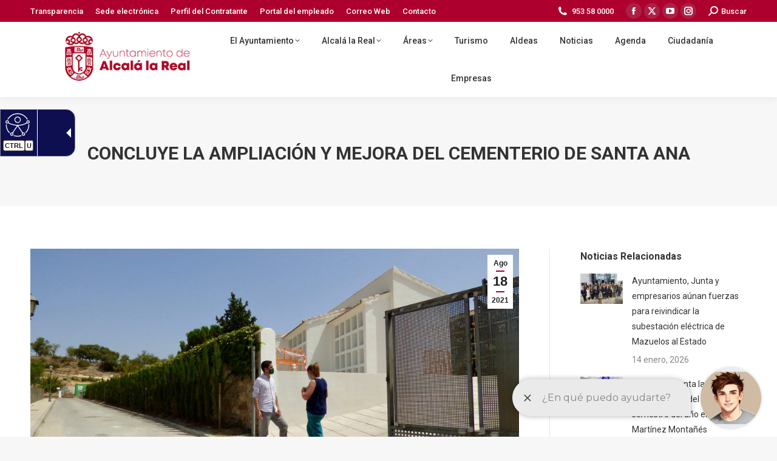

--- FILE ---
content_type: text/html; charset=UTF-8
request_url: https://alcalalareal.es/2021/08/18/concluye-la-ampliacion-y-mejora-del-cementerio-de-santa-ana/
body_size: 20840
content:
<!DOCTYPE html>
<!--[if !(IE 6) | !(IE 7) | !(IE 8)  ]><!-->
<html lang="es" class="no-js">
<!--<![endif]-->
<head>
	<meta charset="UTF-8" />
				<meta name="viewport" content="width=device-width, initial-scale=1, maximum-scale=1, user-scalable=0"/>
			<meta name="theme-color" content="#a8002c"/>	<link rel="profile" href="https://gmpg.org/xfn/11" />
	<title>Concluye la ampliación y mejora del cementerio de Santa Ana &#8211; Ayuntamiento de Alcalá la Real</title>
<meta name='robots' content='max-image-preview:large' />
<link rel='dns-prefetch' href='//fonts.googleapis.com' />
<link rel="alternate" type="application/rss+xml" title="Ayuntamiento de Alcalá la Real &raquo; Feed" href="https://alcalalareal.es/feed/" />
<link rel="alternate" type="application/rss+xml" title="Ayuntamiento de Alcalá la Real &raquo; Feed de los comentarios" href="https://alcalalareal.es/comments/feed/" />
<link rel="alternate" title="oEmbed (JSON)" type="application/json+oembed" href="https://alcalalareal.es/wp-json/oembed/1.0/embed?url=https%3A%2F%2Falcalalareal.es%2F2021%2F08%2F18%2Fconcluye-la-ampliacion-y-mejora-del-cementerio-de-santa-ana%2F" />
<link rel="alternate" title="oEmbed (XML)" type="text/xml+oembed" href="https://alcalalareal.es/wp-json/oembed/1.0/embed?url=https%3A%2F%2Falcalalareal.es%2F2021%2F08%2F18%2Fconcluye-la-ampliacion-y-mejora-del-cementerio-de-santa-ana%2F&#038;format=xml" />
<style id='wp-img-auto-sizes-contain-inline-css'>
img:is([sizes=auto i],[sizes^="auto," i]){contain-intrinsic-size:3000px 1500px}
/*# sourceURL=wp-img-auto-sizes-contain-inline-css */
</style>
<link rel='stylesheet' id='mec-select2-style-css' href='https://alcalalareal.es/wp-content/plugins/modern-events-calendar-lite/assets/packages/select2/select2.min.css?ver=7.29.0' media='all' />
<link rel='stylesheet' id='mec-font-icons-css' href='https://alcalalareal.es/wp-content/plugins/modern-events-calendar-lite/assets/css/iconfonts.css?ver=7.29.0' media='all' />
<link rel='stylesheet' id='mec-frontend-style-css' href='https://alcalalareal.es/wp-content/plugins/modern-events-calendar-lite/assets/css/frontend.min.css?ver=7.29.0' media='all' />
<link rel='stylesheet' id='mec-tooltip-style-css' href='https://alcalalareal.es/wp-content/plugins/modern-events-calendar-lite/assets/packages/tooltip/tooltip.css?ver=7.29.0' media='all' />
<link rel='stylesheet' id='mec-tooltip-shadow-style-css' href='https://alcalalareal.es/wp-content/plugins/modern-events-calendar-lite/assets/packages/tooltip/tooltipster-sideTip-shadow.min.css?ver=7.29.0' media='all' />
<link rel='stylesheet' id='featherlight-css' href='https://alcalalareal.es/wp-content/plugins/modern-events-calendar-lite/assets/packages/featherlight/featherlight.css?ver=7.29.0' media='all' />
<link rel='stylesheet' id='mec-lity-style-css' href='https://alcalalareal.es/wp-content/plugins/modern-events-calendar-lite/assets/packages/lity/lity.min.css?ver=7.29.0' media='all' />
<link rel='stylesheet' id='mec-general-calendar-style-css' href='https://alcalalareal.es/wp-content/plugins/modern-events-calendar-lite/assets/css/mec-general-calendar.css?ver=7.29.0' media='all' />
<link rel='stylesheet' id='layerslider-css' href='https://alcalalareal.es/wp-content/plugins/LayerSlider/assets/static/layerslider/css/layerslider.css?ver=7.14.4' media='all' />
<link rel='stylesheet' id='dashicons-css' href='https://alcalalareal.es/wp-includes/css/dashicons.min.css?ver=6.9' media='all' />
<link rel='stylesheet' id='menu-icons-extra-css' href='https://alcalalareal.es/wp-content/plugins/menu-icons/css/extra.min.css?ver=0.13.20' media='all' />
<style id='wp-emoji-styles-inline-css'>

	img.wp-smiley, img.emoji {
		display: inline !important;
		border: none !important;
		box-shadow: none !important;
		height: 1em !important;
		width: 1em !important;
		margin: 0 0.07em !important;
		vertical-align: -0.1em !important;
		background: none !important;
		padding: 0 !important;
	}
/*# sourceURL=wp-emoji-styles-inline-css */
</style>
<style id='wp-block-library-inline-css'>
:root{--wp-block-synced-color:#7a00df;--wp-block-synced-color--rgb:122,0,223;--wp-bound-block-color:var(--wp-block-synced-color);--wp-editor-canvas-background:#ddd;--wp-admin-theme-color:#007cba;--wp-admin-theme-color--rgb:0,124,186;--wp-admin-theme-color-darker-10:#006ba1;--wp-admin-theme-color-darker-10--rgb:0,107,160.5;--wp-admin-theme-color-darker-20:#005a87;--wp-admin-theme-color-darker-20--rgb:0,90,135;--wp-admin-border-width-focus:2px}@media (min-resolution:192dpi){:root{--wp-admin-border-width-focus:1.5px}}.wp-element-button{cursor:pointer}:root .has-very-light-gray-background-color{background-color:#eee}:root .has-very-dark-gray-background-color{background-color:#313131}:root .has-very-light-gray-color{color:#eee}:root .has-very-dark-gray-color{color:#313131}:root .has-vivid-green-cyan-to-vivid-cyan-blue-gradient-background{background:linear-gradient(135deg,#00d084,#0693e3)}:root .has-purple-crush-gradient-background{background:linear-gradient(135deg,#34e2e4,#4721fb 50%,#ab1dfe)}:root .has-hazy-dawn-gradient-background{background:linear-gradient(135deg,#faaca8,#dad0ec)}:root .has-subdued-olive-gradient-background{background:linear-gradient(135deg,#fafae1,#67a671)}:root .has-atomic-cream-gradient-background{background:linear-gradient(135deg,#fdd79a,#004a59)}:root .has-nightshade-gradient-background{background:linear-gradient(135deg,#330968,#31cdcf)}:root .has-midnight-gradient-background{background:linear-gradient(135deg,#020381,#2874fc)}:root{--wp--preset--font-size--normal:16px;--wp--preset--font-size--huge:42px}.has-regular-font-size{font-size:1em}.has-larger-font-size{font-size:2.625em}.has-normal-font-size{font-size:var(--wp--preset--font-size--normal)}.has-huge-font-size{font-size:var(--wp--preset--font-size--huge)}.has-text-align-center{text-align:center}.has-text-align-left{text-align:left}.has-text-align-right{text-align:right}.has-fit-text{white-space:nowrap!important}#end-resizable-editor-section{display:none}.aligncenter{clear:both}.items-justified-left{justify-content:flex-start}.items-justified-center{justify-content:center}.items-justified-right{justify-content:flex-end}.items-justified-space-between{justify-content:space-between}.screen-reader-text{border:0;clip-path:inset(50%);height:1px;margin:-1px;overflow:hidden;padding:0;position:absolute;width:1px;word-wrap:normal!important}.screen-reader-text:focus{background-color:#ddd;clip-path:none;color:#444;display:block;font-size:1em;height:auto;left:5px;line-height:normal;padding:15px 23px 14px;text-decoration:none;top:5px;width:auto;z-index:100000}html :where(.has-border-color){border-style:solid}html :where([style*=border-top-color]){border-top-style:solid}html :where([style*=border-right-color]){border-right-style:solid}html :where([style*=border-bottom-color]){border-bottom-style:solid}html :where([style*=border-left-color]){border-left-style:solid}html :where([style*=border-width]){border-style:solid}html :where([style*=border-top-width]){border-top-style:solid}html :where([style*=border-right-width]){border-right-style:solid}html :where([style*=border-bottom-width]){border-bottom-style:solid}html :where([style*=border-left-width]){border-left-style:solid}html :where(img[class*=wp-image-]){height:auto;max-width:100%}:where(figure){margin:0 0 1em}html :where(.is-position-sticky){--wp-admin--admin-bar--position-offset:var(--wp-admin--admin-bar--height,0px)}@media screen and (max-width:600px){html :where(.is-position-sticky){--wp-admin--admin-bar--position-offset:0px}}

/*# sourceURL=wp-block-library-inline-css */
</style><style id='wp-block-image-inline-css'>
.wp-block-image>a,.wp-block-image>figure>a{display:inline-block}.wp-block-image img{box-sizing:border-box;height:auto;max-width:100%;vertical-align:bottom}@media not (prefers-reduced-motion){.wp-block-image img.hide{visibility:hidden}.wp-block-image img.show{animation:show-content-image .4s}}.wp-block-image[style*=border-radius] img,.wp-block-image[style*=border-radius]>a{border-radius:inherit}.wp-block-image.has-custom-border img{box-sizing:border-box}.wp-block-image.aligncenter{text-align:center}.wp-block-image.alignfull>a,.wp-block-image.alignwide>a{width:100%}.wp-block-image.alignfull img,.wp-block-image.alignwide img{height:auto;width:100%}.wp-block-image .aligncenter,.wp-block-image .alignleft,.wp-block-image .alignright,.wp-block-image.aligncenter,.wp-block-image.alignleft,.wp-block-image.alignright{display:table}.wp-block-image .aligncenter>figcaption,.wp-block-image .alignleft>figcaption,.wp-block-image .alignright>figcaption,.wp-block-image.aligncenter>figcaption,.wp-block-image.alignleft>figcaption,.wp-block-image.alignright>figcaption{caption-side:bottom;display:table-caption}.wp-block-image .alignleft{float:left;margin:.5em 1em .5em 0}.wp-block-image .alignright{float:right;margin:.5em 0 .5em 1em}.wp-block-image .aligncenter{margin-left:auto;margin-right:auto}.wp-block-image :where(figcaption){margin-bottom:1em;margin-top:.5em}.wp-block-image.is-style-circle-mask img{border-radius:9999px}@supports ((-webkit-mask-image:none) or (mask-image:none)) or (-webkit-mask-image:none){.wp-block-image.is-style-circle-mask img{border-radius:0;-webkit-mask-image:url('data:image/svg+xml;utf8,<svg viewBox="0 0 100 100" xmlns="http://www.w3.org/2000/svg"><circle cx="50" cy="50" r="50"/></svg>');mask-image:url('data:image/svg+xml;utf8,<svg viewBox="0 0 100 100" xmlns="http://www.w3.org/2000/svg"><circle cx="50" cy="50" r="50"/></svg>');mask-mode:alpha;-webkit-mask-position:center;mask-position:center;-webkit-mask-repeat:no-repeat;mask-repeat:no-repeat;-webkit-mask-size:contain;mask-size:contain}}:root :where(.wp-block-image.is-style-rounded img,.wp-block-image .is-style-rounded img){border-radius:9999px}.wp-block-image figure{margin:0}.wp-lightbox-container{display:flex;flex-direction:column;position:relative}.wp-lightbox-container img{cursor:zoom-in}.wp-lightbox-container img:hover+button{opacity:1}.wp-lightbox-container button{align-items:center;backdrop-filter:blur(16px) saturate(180%);background-color:#5a5a5a40;border:none;border-radius:4px;cursor:zoom-in;display:flex;height:20px;justify-content:center;opacity:0;padding:0;position:absolute;right:16px;text-align:center;top:16px;width:20px;z-index:100}@media not (prefers-reduced-motion){.wp-lightbox-container button{transition:opacity .2s ease}}.wp-lightbox-container button:focus-visible{outline:3px auto #5a5a5a40;outline:3px auto -webkit-focus-ring-color;outline-offset:3px}.wp-lightbox-container button:hover{cursor:pointer;opacity:1}.wp-lightbox-container button:focus{opacity:1}.wp-lightbox-container button:focus,.wp-lightbox-container button:hover,.wp-lightbox-container button:not(:hover):not(:active):not(.has-background){background-color:#5a5a5a40;border:none}.wp-lightbox-overlay{box-sizing:border-box;cursor:zoom-out;height:100vh;left:0;overflow:hidden;position:fixed;top:0;visibility:hidden;width:100%;z-index:100000}.wp-lightbox-overlay .close-button{align-items:center;cursor:pointer;display:flex;justify-content:center;min-height:40px;min-width:40px;padding:0;position:absolute;right:calc(env(safe-area-inset-right) + 16px);top:calc(env(safe-area-inset-top) + 16px);z-index:5000000}.wp-lightbox-overlay .close-button:focus,.wp-lightbox-overlay .close-button:hover,.wp-lightbox-overlay .close-button:not(:hover):not(:active):not(.has-background){background:none;border:none}.wp-lightbox-overlay .lightbox-image-container{height:var(--wp--lightbox-container-height);left:50%;overflow:hidden;position:absolute;top:50%;transform:translate(-50%,-50%);transform-origin:top left;width:var(--wp--lightbox-container-width);z-index:9999999999}.wp-lightbox-overlay .wp-block-image{align-items:center;box-sizing:border-box;display:flex;height:100%;justify-content:center;margin:0;position:relative;transform-origin:0 0;width:100%;z-index:3000000}.wp-lightbox-overlay .wp-block-image img{height:var(--wp--lightbox-image-height);min-height:var(--wp--lightbox-image-height);min-width:var(--wp--lightbox-image-width);width:var(--wp--lightbox-image-width)}.wp-lightbox-overlay .wp-block-image figcaption{display:none}.wp-lightbox-overlay button{background:none;border:none}.wp-lightbox-overlay .scrim{background-color:#fff;height:100%;opacity:.9;position:absolute;width:100%;z-index:2000000}.wp-lightbox-overlay.active{visibility:visible}@media not (prefers-reduced-motion){.wp-lightbox-overlay.active{animation:turn-on-visibility .25s both}.wp-lightbox-overlay.active img{animation:turn-on-visibility .35s both}.wp-lightbox-overlay.show-closing-animation:not(.active){animation:turn-off-visibility .35s both}.wp-lightbox-overlay.show-closing-animation:not(.active) img{animation:turn-off-visibility .25s both}.wp-lightbox-overlay.zoom.active{animation:none;opacity:1;visibility:visible}.wp-lightbox-overlay.zoom.active .lightbox-image-container{animation:lightbox-zoom-in .4s}.wp-lightbox-overlay.zoom.active .lightbox-image-container img{animation:none}.wp-lightbox-overlay.zoom.active .scrim{animation:turn-on-visibility .4s forwards}.wp-lightbox-overlay.zoom.show-closing-animation:not(.active){animation:none}.wp-lightbox-overlay.zoom.show-closing-animation:not(.active) .lightbox-image-container{animation:lightbox-zoom-out .4s}.wp-lightbox-overlay.zoom.show-closing-animation:not(.active) .lightbox-image-container img{animation:none}.wp-lightbox-overlay.zoom.show-closing-animation:not(.active) .scrim{animation:turn-off-visibility .4s forwards}}@keyframes show-content-image{0%{visibility:hidden}99%{visibility:hidden}to{visibility:visible}}@keyframes turn-on-visibility{0%{opacity:0}to{opacity:1}}@keyframes turn-off-visibility{0%{opacity:1;visibility:visible}99%{opacity:0;visibility:visible}to{opacity:0;visibility:hidden}}@keyframes lightbox-zoom-in{0%{transform:translate(calc((-100vw + var(--wp--lightbox-scrollbar-width))/2 + var(--wp--lightbox-initial-left-position)),calc(-50vh + var(--wp--lightbox-initial-top-position))) scale(var(--wp--lightbox-scale))}to{transform:translate(-50%,-50%) scale(1)}}@keyframes lightbox-zoom-out{0%{transform:translate(-50%,-50%) scale(1);visibility:visible}99%{visibility:visible}to{transform:translate(calc((-100vw + var(--wp--lightbox-scrollbar-width))/2 + var(--wp--lightbox-initial-left-position)),calc(-50vh + var(--wp--lightbox-initial-top-position))) scale(var(--wp--lightbox-scale));visibility:hidden}}
/*# sourceURL=https://alcalalareal.es/wp-includes/blocks/image/style.min.css */
</style>
<style id='wp-block-image-theme-inline-css'>
:root :where(.wp-block-image figcaption){color:#555;font-size:13px;text-align:center}.is-dark-theme :root :where(.wp-block-image figcaption){color:#ffffffa6}.wp-block-image{margin:0 0 1em}
/*# sourceURL=https://alcalalareal.es/wp-includes/blocks/image/theme.min.css */
</style>
<style id='wp-block-tag-cloud-inline-css'>
.wp-block-tag-cloud{box-sizing:border-box}.wp-block-tag-cloud.aligncenter{justify-content:center;text-align:center}.wp-block-tag-cloud a{display:inline-block;margin-right:5px}.wp-block-tag-cloud span{display:inline-block;margin-left:5px;text-decoration:none}:root :where(.wp-block-tag-cloud.is-style-outline){display:flex;flex-wrap:wrap;gap:1ch}:root :where(.wp-block-tag-cloud.is-style-outline a){border:1px solid;font-size:unset!important;margin-right:0;padding:1ch 2ch;text-decoration:none!important}
/*# sourceURL=https://alcalalareal.es/wp-includes/blocks/tag-cloud/style.min.css */
</style>
<style id='wp-block-paragraph-inline-css'>
.is-small-text{font-size:.875em}.is-regular-text{font-size:1em}.is-large-text{font-size:2.25em}.is-larger-text{font-size:3em}.has-drop-cap:not(:focus):first-letter{float:left;font-size:8.4em;font-style:normal;font-weight:100;line-height:.68;margin:.05em .1em 0 0;text-transform:uppercase}body.rtl .has-drop-cap:not(:focus):first-letter{float:none;margin-left:.1em}p.has-drop-cap.has-background{overflow:hidden}:root :where(p.has-background){padding:1.25em 2.375em}:where(p.has-text-color:not(.has-link-color)) a{color:inherit}p.has-text-align-left[style*="writing-mode:vertical-lr"],p.has-text-align-right[style*="writing-mode:vertical-rl"]{rotate:180deg}
/*# sourceURL=https://alcalalareal.es/wp-includes/blocks/paragraph/style.min.css */
</style>
<style id='global-styles-inline-css'>
:root{--wp--preset--aspect-ratio--square: 1;--wp--preset--aspect-ratio--4-3: 4/3;--wp--preset--aspect-ratio--3-4: 3/4;--wp--preset--aspect-ratio--3-2: 3/2;--wp--preset--aspect-ratio--2-3: 2/3;--wp--preset--aspect-ratio--16-9: 16/9;--wp--preset--aspect-ratio--9-16: 9/16;--wp--preset--color--black: #000000;--wp--preset--color--cyan-bluish-gray: #abb8c3;--wp--preset--color--white: #FFF;--wp--preset--color--pale-pink: #f78da7;--wp--preset--color--vivid-red: #cf2e2e;--wp--preset--color--luminous-vivid-orange: #ff6900;--wp--preset--color--luminous-vivid-amber: #fcb900;--wp--preset--color--light-green-cyan: #7bdcb5;--wp--preset--color--vivid-green-cyan: #00d084;--wp--preset--color--pale-cyan-blue: #8ed1fc;--wp--preset--color--vivid-cyan-blue: #0693e3;--wp--preset--color--vivid-purple: #9b51e0;--wp--preset--color--accent: #a8002c;--wp--preset--color--dark-gray: #111;--wp--preset--color--light-gray: #767676;--wp--preset--gradient--vivid-cyan-blue-to-vivid-purple: linear-gradient(135deg,rgb(6,147,227) 0%,rgb(155,81,224) 100%);--wp--preset--gradient--light-green-cyan-to-vivid-green-cyan: linear-gradient(135deg,rgb(122,220,180) 0%,rgb(0,208,130) 100%);--wp--preset--gradient--luminous-vivid-amber-to-luminous-vivid-orange: linear-gradient(135deg,rgb(252,185,0) 0%,rgb(255,105,0) 100%);--wp--preset--gradient--luminous-vivid-orange-to-vivid-red: linear-gradient(135deg,rgb(255,105,0) 0%,rgb(207,46,46) 100%);--wp--preset--gradient--very-light-gray-to-cyan-bluish-gray: linear-gradient(135deg,rgb(238,238,238) 0%,rgb(169,184,195) 100%);--wp--preset--gradient--cool-to-warm-spectrum: linear-gradient(135deg,rgb(74,234,220) 0%,rgb(151,120,209) 20%,rgb(207,42,186) 40%,rgb(238,44,130) 60%,rgb(251,105,98) 80%,rgb(254,248,76) 100%);--wp--preset--gradient--blush-light-purple: linear-gradient(135deg,rgb(255,206,236) 0%,rgb(152,150,240) 100%);--wp--preset--gradient--blush-bordeaux: linear-gradient(135deg,rgb(254,205,165) 0%,rgb(254,45,45) 50%,rgb(107,0,62) 100%);--wp--preset--gradient--luminous-dusk: linear-gradient(135deg,rgb(255,203,112) 0%,rgb(199,81,192) 50%,rgb(65,88,208) 100%);--wp--preset--gradient--pale-ocean: linear-gradient(135deg,rgb(255,245,203) 0%,rgb(182,227,212) 50%,rgb(51,167,181) 100%);--wp--preset--gradient--electric-grass: linear-gradient(135deg,rgb(202,248,128) 0%,rgb(113,206,126) 100%);--wp--preset--gradient--midnight: linear-gradient(135deg,rgb(2,3,129) 0%,rgb(40,116,252) 100%);--wp--preset--font-size--small: 13px;--wp--preset--font-size--medium: 20px;--wp--preset--font-size--large: 36px;--wp--preset--font-size--x-large: 42px;--wp--preset--spacing--20: 0.44rem;--wp--preset--spacing--30: 0.67rem;--wp--preset--spacing--40: 1rem;--wp--preset--spacing--50: 1.5rem;--wp--preset--spacing--60: 2.25rem;--wp--preset--spacing--70: 3.38rem;--wp--preset--spacing--80: 5.06rem;--wp--preset--shadow--natural: 6px 6px 9px rgba(0, 0, 0, 0.2);--wp--preset--shadow--deep: 12px 12px 50px rgba(0, 0, 0, 0.4);--wp--preset--shadow--sharp: 6px 6px 0px rgba(0, 0, 0, 0.2);--wp--preset--shadow--outlined: 6px 6px 0px -3px rgb(255, 255, 255), 6px 6px rgb(0, 0, 0);--wp--preset--shadow--crisp: 6px 6px 0px rgb(0, 0, 0);}:where(.is-layout-flex){gap: 0.5em;}:where(.is-layout-grid){gap: 0.5em;}body .is-layout-flex{display: flex;}.is-layout-flex{flex-wrap: wrap;align-items: center;}.is-layout-flex > :is(*, div){margin: 0;}body .is-layout-grid{display: grid;}.is-layout-grid > :is(*, div){margin: 0;}:where(.wp-block-columns.is-layout-flex){gap: 2em;}:where(.wp-block-columns.is-layout-grid){gap: 2em;}:where(.wp-block-post-template.is-layout-flex){gap: 1.25em;}:where(.wp-block-post-template.is-layout-grid){gap: 1.25em;}.has-black-color{color: var(--wp--preset--color--black) !important;}.has-cyan-bluish-gray-color{color: var(--wp--preset--color--cyan-bluish-gray) !important;}.has-white-color{color: var(--wp--preset--color--white) !important;}.has-pale-pink-color{color: var(--wp--preset--color--pale-pink) !important;}.has-vivid-red-color{color: var(--wp--preset--color--vivid-red) !important;}.has-luminous-vivid-orange-color{color: var(--wp--preset--color--luminous-vivid-orange) !important;}.has-luminous-vivid-amber-color{color: var(--wp--preset--color--luminous-vivid-amber) !important;}.has-light-green-cyan-color{color: var(--wp--preset--color--light-green-cyan) !important;}.has-vivid-green-cyan-color{color: var(--wp--preset--color--vivid-green-cyan) !important;}.has-pale-cyan-blue-color{color: var(--wp--preset--color--pale-cyan-blue) !important;}.has-vivid-cyan-blue-color{color: var(--wp--preset--color--vivid-cyan-blue) !important;}.has-vivid-purple-color{color: var(--wp--preset--color--vivid-purple) !important;}.has-black-background-color{background-color: var(--wp--preset--color--black) !important;}.has-cyan-bluish-gray-background-color{background-color: var(--wp--preset--color--cyan-bluish-gray) !important;}.has-white-background-color{background-color: var(--wp--preset--color--white) !important;}.has-pale-pink-background-color{background-color: var(--wp--preset--color--pale-pink) !important;}.has-vivid-red-background-color{background-color: var(--wp--preset--color--vivid-red) !important;}.has-luminous-vivid-orange-background-color{background-color: var(--wp--preset--color--luminous-vivid-orange) !important;}.has-luminous-vivid-amber-background-color{background-color: var(--wp--preset--color--luminous-vivid-amber) !important;}.has-light-green-cyan-background-color{background-color: var(--wp--preset--color--light-green-cyan) !important;}.has-vivid-green-cyan-background-color{background-color: var(--wp--preset--color--vivid-green-cyan) !important;}.has-pale-cyan-blue-background-color{background-color: var(--wp--preset--color--pale-cyan-blue) !important;}.has-vivid-cyan-blue-background-color{background-color: var(--wp--preset--color--vivid-cyan-blue) !important;}.has-vivid-purple-background-color{background-color: var(--wp--preset--color--vivid-purple) !important;}.has-black-border-color{border-color: var(--wp--preset--color--black) !important;}.has-cyan-bluish-gray-border-color{border-color: var(--wp--preset--color--cyan-bluish-gray) !important;}.has-white-border-color{border-color: var(--wp--preset--color--white) !important;}.has-pale-pink-border-color{border-color: var(--wp--preset--color--pale-pink) !important;}.has-vivid-red-border-color{border-color: var(--wp--preset--color--vivid-red) !important;}.has-luminous-vivid-orange-border-color{border-color: var(--wp--preset--color--luminous-vivid-orange) !important;}.has-luminous-vivid-amber-border-color{border-color: var(--wp--preset--color--luminous-vivid-amber) !important;}.has-light-green-cyan-border-color{border-color: var(--wp--preset--color--light-green-cyan) !important;}.has-vivid-green-cyan-border-color{border-color: var(--wp--preset--color--vivid-green-cyan) !important;}.has-pale-cyan-blue-border-color{border-color: var(--wp--preset--color--pale-cyan-blue) !important;}.has-vivid-cyan-blue-border-color{border-color: var(--wp--preset--color--vivid-cyan-blue) !important;}.has-vivid-purple-border-color{border-color: var(--wp--preset--color--vivid-purple) !important;}.has-vivid-cyan-blue-to-vivid-purple-gradient-background{background: var(--wp--preset--gradient--vivid-cyan-blue-to-vivid-purple) !important;}.has-light-green-cyan-to-vivid-green-cyan-gradient-background{background: var(--wp--preset--gradient--light-green-cyan-to-vivid-green-cyan) !important;}.has-luminous-vivid-amber-to-luminous-vivid-orange-gradient-background{background: var(--wp--preset--gradient--luminous-vivid-amber-to-luminous-vivid-orange) !important;}.has-luminous-vivid-orange-to-vivid-red-gradient-background{background: var(--wp--preset--gradient--luminous-vivid-orange-to-vivid-red) !important;}.has-very-light-gray-to-cyan-bluish-gray-gradient-background{background: var(--wp--preset--gradient--very-light-gray-to-cyan-bluish-gray) !important;}.has-cool-to-warm-spectrum-gradient-background{background: var(--wp--preset--gradient--cool-to-warm-spectrum) !important;}.has-blush-light-purple-gradient-background{background: var(--wp--preset--gradient--blush-light-purple) !important;}.has-blush-bordeaux-gradient-background{background: var(--wp--preset--gradient--blush-bordeaux) !important;}.has-luminous-dusk-gradient-background{background: var(--wp--preset--gradient--luminous-dusk) !important;}.has-pale-ocean-gradient-background{background: var(--wp--preset--gradient--pale-ocean) !important;}.has-electric-grass-gradient-background{background: var(--wp--preset--gradient--electric-grass) !important;}.has-midnight-gradient-background{background: var(--wp--preset--gradient--midnight) !important;}.has-small-font-size{font-size: var(--wp--preset--font-size--small) !important;}.has-medium-font-size{font-size: var(--wp--preset--font-size--medium) !important;}.has-large-font-size{font-size: var(--wp--preset--font-size--large) !important;}.has-x-large-font-size{font-size: var(--wp--preset--font-size--x-large) !important;}
/*# sourceURL=global-styles-inline-css */
</style>

<style id='classic-theme-styles-inline-css'>
/*! This file is auto-generated */
.wp-block-button__link{color:#fff;background-color:#32373c;border-radius:9999px;box-shadow:none;text-decoration:none;padding:calc(.667em + 2px) calc(1.333em + 2px);font-size:1.125em}.wp-block-file__button{background:#32373c;color:#fff;text-decoration:none}
/*# sourceURL=/wp-includes/css/classic-themes.min.css */
</style>
<link rel='stylesheet' id='contact-form-7-css' href='https://alcalalareal.es/wp-content/plugins/contact-form-7/includes/css/styles.css?ver=6.1.4' media='all' />
<link rel='stylesheet' id='wpcdt-public-css-css' href='https://alcalalareal.es/wp-content/plugins/countdown-timer-ultimate/assets/css/wpcdt-public.css?ver=2.6.9' media='all' />
<link rel='stylesheet' id='cmplz-general-css' href='https://alcalalareal.es/wp-content/plugins/complianz-gdpr/assets/css/cookieblocker.min.css?ver=1766383701' media='all' />
<link rel='stylesheet' id='the7-font-css' href='https://alcalalareal.es/wp-content/themes/dt-the7/fonts/icomoon-the7-font/icomoon-the7-font.min.css?ver=12.10.0' media='all' />
<link rel='stylesheet' id='the7-awesome-fonts-css' href='https://alcalalareal.es/wp-content/themes/dt-the7/fonts/FontAwesome/css/all.min.css?ver=12.10.0' media='all' />
<link rel='stylesheet' id='the7-awesome-fonts-back-css' href='https://alcalalareal.es/wp-content/themes/dt-the7/fonts/FontAwesome/back-compat.min.css?ver=12.10.0' media='all' />
<link rel='stylesheet' id='the7-Defaults-css' href='https://alcalalareal.es/wp-content/uploads/smile_fonts/Defaults/Defaults.css?ver=6.9' media='all' />
<link rel='stylesheet' id='the7-icomoon-font-awesome-14x14-css' href='https://alcalalareal.es/wp-content/uploads/smile_fonts/icomoon-font-awesome-14x14/icomoon-font-awesome-14x14.css?ver=6.9' media='all' />
<link rel='stylesheet' id='tablepress-default-css' href='https://alcalalareal.es/wp-content/plugins/tablepress/css/build/default.css?ver=3.2.6' media='all' />
<link rel='stylesheet' id='dt-web-fonts-css' href='https://fonts.googleapis.com/css?family=Roboto:400,500,600,700%7CRoboto+Condensed:400,600,700' media='all' />
<link rel='stylesheet' id='dt-main-css' href='https://alcalalareal.es/wp-content/themes/dt-the7/css/main.min.css?ver=12.10.0' media='all' />
<style id='dt-main-inline-css'>
body #load {
  display: block;
  height: 100%;
  overflow: hidden;
  position: fixed;
  width: 100%;
  z-index: 9901;
  opacity: 1;
  visibility: visible;
  transition: all .35s ease-out;
}
.load-wrap {
  width: 100%;
  height: 100%;
  background-position: center center;
  background-repeat: no-repeat;
  text-align: center;
  display: -ms-flexbox;
  display: -ms-flex;
  display: flex;
  -ms-align-items: center;
  -ms-flex-align: center;
  align-items: center;
  -ms-flex-flow: column wrap;
  flex-flow: column wrap;
  -ms-flex-pack: center;
  -ms-justify-content: center;
  justify-content: center;
}
.load-wrap > svg {
  position: absolute;
  top: 50%;
  left: 50%;
  transform: translate(-50%,-50%);
}
#load {
  background: var(--the7-elementor-beautiful-loading-bg,#ffffff);
  --the7-beautiful-spinner-color2: var(--the7-beautiful-spinner-color,#a8002c);
}

/*# sourceURL=dt-main-inline-css */
</style>
<link rel='stylesheet' id='the7-custom-scrollbar-css' href='https://alcalalareal.es/wp-content/themes/dt-the7/lib/custom-scrollbar/custom-scrollbar.min.css?ver=12.10.0' media='all' />
<link rel='stylesheet' id='the7-wpbakery-css' href='https://alcalalareal.es/wp-content/themes/dt-the7/css/wpbakery.min.css?ver=12.10.0' media='all' />
<link rel='stylesheet' id='the7-css-vars-css' href='https://alcalalareal.es/wp-content/uploads/the7-css/css-vars.css?ver=574f0b49a493' media='all' />
<link rel='stylesheet' id='dt-custom-css' href='https://alcalalareal.es/wp-content/uploads/the7-css/custom.css?ver=574f0b49a493' media='all' />
<link rel='stylesheet' id='dt-media-css' href='https://alcalalareal.es/wp-content/uploads/the7-css/media.css?ver=574f0b49a493' media='all' />
<link rel='stylesheet' id='the7-mega-menu-css' href='https://alcalalareal.es/wp-content/uploads/the7-css/mega-menu.css?ver=574f0b49a493' media='all' />
<link rel='stylesheet' id='style-css' href='https://alcalalareal.es/wp-content/themes/dt-the7/style.css?ver=12.10.0' media='all' />
<link rel='stylesheet' id='__EPYT__style-css' href='https://alcalalareal.es/wp-content/plugins/youtube-embed-plus/styles/ytprefs.min.css?ver=14.2.4' media='all' />
<style id='__EPYT__style-inline-css'>

                .epyt-gallery-thumb {
                        width: 33.333%;
                }
                
/*# sourceURL=__EPYT__style-inline-css */
</style>
<script src="https://alcalalareal.es/wp-includes/js/jquery/jquery.min.js?ver=3.7.1" id="jquery-core-js"></script>
<script src="https://alcalalareal.es/wp-includes/js/jquery/jquery-migrate.min.js?ver=3.4.1" id="jquery-migrate-js"></script>
<script id="layerslider-utils-js-extra">
var LS_Meta = {"v":"7.14.4","fixGSAP":"1"};
//# sourceURL=layerslider-utils-js-extra
</script>
<script src="https://alcalalareal.es/wp-content/plugins/LayerSlider/assets/static/layerslider/js/layerslider.utils.js?ver=7.14.4" id="layerslider-utils-js"></script>
<script src="https://alcalalareal.es/wp-content/plugins/LayerSlider/assets/static/layerslider/js/layerslider.kreaturamedia.jquery.js?ver=7.14.4" id="layerslider-js"></script>
<script src="https://alcalalareal.es/wp-content/plugins/LayerSlider/assets/static/layerslider/js/layerslider.transitions.js?ver=7.14.4" id="layerslider-transitions-js"></script>
<script id="dt-above-fold-js-extra">
var dtLocal = {"themeUrl":"https://alcalalareal.es/wp-content/themes/dt-the7","passText":"To view this protected post, enter the password below:","moreButtonText":{"loading":"Loading...","loadMore":"Load more"},"postID":"55761","ajaxurl":"https://alcalalareal.es/wp-admin/admin-ajax.php","REST":{"baseUrl":"https://alcalalareal.es/wp-json/the7/v1","endpoints":{"sendMail":"/send-mail"}},"contactMessages":{"required":"Uno o m\u00e1s campos contienen un error. Por favor, int\u00e9ntelo de nuevo.","terms":"Please accept the privacy policy.","fillTheCaptchaError":"Please, fill the captcha."},"captchaSiteKey":"","ajaxNonce":"a6dcebb2f8","pageData":"","themeSettings":{"smoothScroll":"off","lazyLoading":false,"desktopHeader":{"height":100},"ToggleCaptionEnabled":"disabled","ToggleCaption":"Navigation","floatingHeader":{"showAfter":140,"showMenu":false,"height":60,"logo":{"showLogo":true,"html":"\u003Cimg class=\" preload-me\" src=\"https://alcalalareal.es/wp-content/uploads/2019/09/escudo_ciudad-01.jpg\" srcset=\"https://alcalalareal.es/wp-content/uploads/2019/09/escudo_ciudad-01.jpg 225w, https://alcalalareal.es/wp-content/uploads/2019/09/escudo_ciudad-01.jpg 225w\" width=\"225\" height=\"91\"   sizes=\"225px\" alt=\"Ayuntamiento de Alcal\u00e1 la Real\" /\u003E","url":"https://alcalalareal.es/"}},"topLine":{"floatingTopLine":{"logo":{"showLogo":false,"html":""}}},"mobileHeader":{"firstSwitchPoint":1050,"secondSwitchPoint":778,"firstSwitchPointHeight":80,"secondSwitchPointHeight":60,"mobileToggleCaptionEnabled":"disabled","mobileToggleCaption":"Men\u00fa"},"stickyMobileHeaderFirstSwitch":{"logo":{"html":"\u003Cimg class=\" preload-me\" src=\"https://alcalalareal.es/wp-content/uploads/2020/09/logo.jpg\" srcset=\"https://alcalalareal.es/wp-content/uploads/2020/09/logo.jpg 250w, https://alcalalareal.es/wp-content/uploads/2020/09/logo.jpg 250w\" width=\"250\" height=\"119\"   sizes=\"250px\" alt=\"Ayuntamiento de Alcal\u00e1 la Real\" /\u003E"}},"stickyMobileHeaderSecondSwitch":{"logo":{"html":"\u003Cimg class=\" preload-me\" src=\"https://alcalalareal.es/wp-content/uploads/2020/09/logo.jpg\" srcset=\"https://alcalalareal.es/wp-content/uploads/2020/09/logo.jpg 250w, https://alcalalareal.es/wp-content/uploads/2020/09/logo.jpg 250w\" width=\"250\" height=\"119\"   sizes=\"250px\" alt=\"Ayuntamiento de Alcal\u00e1 la Real\" /\u003E"}},"sidebar":{"switchPoint":990},"boxedWidth":"1340px"},"VCMobileScreenWidth":"768"};
var dtShare = {"shareButtonText":{"facebook":"Share on Facebook","twitter":"Share on X","pinterest":"Pin it","linkedin":"Share on Linkedin","whatsapp":"Share on Whatsapp"},"overlayOpacity":"85"};
//# sourceURL=dt-above-fold-js-extra
</script>
<script src="https://alcalalareal.es/wp-content/themes/dt-the7/js/above-the-fold.min.js?ver=12.10.0" id="dt-above-fold-js"></script>
<script id="__ytprefs__-js-extra">
var _EPYT_ = {"ajaxurl":"https://alcalalareal.es/wp-admin/admin-ajax.php","security":"1952cd77d9","gallery_scrolloffset":"20","eppathtoscripts":"https://alcalalareal.es/wp-content/plugins/youtube-embed-plus/scripts/","eppath":"https://alcalalareal.es/wp-content/plugins/youtube-embed-plus/","epresponsiveselector":"[\"iframe.__youtube_prefs_widget__\"]","epdovol":"1","version":"14.2.4","evselector":"iframe.__youtube_prefs__[src], iframe[src*=\"youtube.com/embed/\"], iframe[src*=\"youtube-nocookie.com/embed/\"]","ajax_compat":"","maxres_facade":"eager","ytapi_load":"light","pause_others":"","stopMobileBuffer":"1","facade_mode":"","not_live_on_channel":""};
//# sourceURL=__ytprefs__-js-extra
</script>
<script src="https://alcalalareal.es/wp-content/plugins/youtube-embed-plus/scripts/ytprefs.min.js?ver=14.2.4" id="__ytprefs__-js"></script>
<script></script><meta name="generator" content="Powered by LayerSlider 7.14.4 - Build Heros, Sliders, and Popups. Create Animations and Beautiful, Rich Web Content as Easy as Never Before on WordPress." />
<!-- LayerSlider updates and docs at: https://layerslider.com -->
<link rel="https://api.w.org/" href="https://alcalalareal.es/wp-json/" /><link rel="alternate" title="JSON" type="application/json" href="https://alcalalareal.es/wp-json/wp/v2/posts/55761" /><link rel="EditURI" type="application/rsd+xml" title="RSD" href="https://alcalalareal.es/xmlrpc.php?rsd" />
<meta name="generator" content="WordPress 6.9" />
<link rel="canonical" href="https://alcalalareal.es/2021/08/18/concluye-la-ampliacion-y-mejora-del-cementerio-de-santa-ana/" />
<link rel='shortlink' href='https://alcalalareal.es/?p=55761' />
<script defer type="text/javascript" id="accesitSctp"
src="https://cdn.accesit.eu/alcalalareal.js"></script>

<script> !(function(b, o, t) { ((o = b.createElement('script')).src = 'https://chat.1millionbot.com/app.js'), (o.charset = 'UTF-8'), (o.async = !0), (o.onload = function() { $omb.init({ key: '6548c6238a7fec966db5d9fa' }); }), (t = b.getElementsByTagName( 'script' )[0]).parentNode.insertBefore(o, t)})(document); </script>
<meta property="og:site_name" content="Ayuntamiento de Alcalá la Real" />
<meta property="og:title" content="Concluye la ampliación y mejora del cementerio de Santa Ana" />
<meta property="og:image" content="https://alcalalareal.es/wp-content/uploads/2021/08/WhatsApp-Image-2021-08-18-at-11.05.49.jpeg" />
<meta property="og:url" content="https://alcalalareal.es/2021/08/18/concluye-la-ampliacion-y-mejora-del-cementerio-de-santa-ana/" />
<meta property="og:type" content="article" />
<meta name="generator" content="Powered by WPBakery Page Builder - drag and drop page builder for WordPress."/>
<script type="text/javascript" id="the7-loader-script">
document.addEventListener("DOMContentLoaded", function(event) {
	var load = document.getElementById("load");
	if(!load.classList.contains('loader-removed')){
		var removeLoading = setTimeout(function() {
			load.className += " loader-removed";
		}, 300);
	}
});
</script>
		<link rel="icon" href="https://alcalalareal.es/wp-content/uploads/2019/12/icon.jpg" type="image/jpeg" sizes="16x16"/><link rel="icon" href="https://alcalalareal.es/wp-content/uploads/2019/12/icon.jpg" type="image/jpeg" sizes="32x32"/><link rel="apple-touch-icon" href="https://alcalalareal.es/wp-content/uploads/2019/12/icon.jpg"><link rel="apple-touch-icon" sizes="76x76" href="https://alcalalareal.es/wp-content/uploads/2019/12/icon.jpg"><link rel="apple-touch-icon" sizes="120x120" href="https://alcalalareal.es/wp-content/uploads/2019/12/icon.jpg"><link rel="apple-touch-icon" sizes="152x152" href="https://alcalalareal.es/wp-content/uploads/2019/12/icon.jpg"><noscript><style> .wpb_animate_when_almost_visible { opacity: 1; }</style></noscript><style>:root,::before,::after{--mec-color-skin: #dd3333;--mec-color-skin-rgba-1: rgba(221,51,51,.25);--mec-color-skin-rgba-2: rgba(221,51,51,.5);--mec-color-skin-rgba-3: rgba(221,51,51,.75);--mec-color-skin-rgba-4: rgba(221,51,51,.11);--mec-primary-border-radius: ;--mec-secondary-border-radius: ;--mec-container-normal-width: 1196px;--mec-container-large-width: 1690px;--mec-fes-main-color: #40d9f1;--mec-fes-main-color-rgba-1: rgba(64, 217, 241, 0.12);--mec-fes-main-color-rgba-2: rgba(64, 217, 241, 0.23);--mec-fes-main-color-rgba-3: rgba(64, 217, 241, 0.03);--mec-fes-main-color-rgba-4: rgba(64, 217, 241, 0.3);--mec-fes-main-color-rgba-5: rgb(64 217 241 / 7%);--mec-fes-main-color-rgba-6: rgba(64, 217, 241, 0.2);</style></head>
<body data-cmplz=1 id="the7-body" class="wp-singular post-template-default single single-post postid-55761 single-format-standard wp-embed-responsive wp-theme-dt-the7 mec-theme-dt-the7 no-comments dt-responsive-on right-mobile-menu-close-icon ouside-menu-close-icon mobile-hamburger-close-bg-enable mobile-hamburger-close-bg-hover-enable  fade-medium-mobile-menu-close-icon fade-medium-menu-close-icon srcset-enabled btn-flat custom-btn-color custom-btn-hover-color sticky-mobile-header top-header first-switch-logo-left first-switch-menu-right second-switch-logo-left second-switch-menu-right right-mobile-menu layzr-loading-on no-avatars popup-message-style the7-ver-12.10.0 dt-fa-compatibility wpb-js-composer js-comp-ver-8.7.1 vc_responsive">
<!-- The7 12.10.0 -->
<div id="load" class="spinner-loader">
	<div class="load-wrap"><style type="text/css">
    [class*="the7-spinner-animate-"]{
        animation: spinner-animation 1s cubic-bezier(1,1,1,1) infinite;
        x:46.5px;
        y:40px;
        width:7px;
        height:20px;
        fill:var(--the7-beautiful-spinner-color2);
        opacity: 0.2;
    }
    .the7-spinner-animate-2{
        animation-delay: 0.083s;
    }
    .the7-spinner-animate-3{
        animation-delay: 0.166s;
    }
    .the7-spinner-animate-4{
         animation-delay: 0.25s;
    }
    .the7-spinner-animate-5{
         animation-delay: 0.33s;
    }
    .the7-spinner-animate-6{
         animation-delay: 0.416s;
    }
    .the7-spinner-animate-7{
         animation-delay: 0.5s;
    }
    .the7-spinner-animate-8{
         animation-delay: 0.58s;
    }
    .the7-spinner-animate-9{
         animation-delay: 0.666s;
    }
    .the7-spinner-animate-10{
         animation-delay: 0.75s;
    }
    .the7-spinner-animate-11{
        animation-delay: 0.83s;
    }
    .the7-spinner-animate-12{
        animation-delay: 0.916s;
    }
    @keyframes spinner-animation{
        from {
            opacity: 1;
        }
        to{
            opacity: 0;
        }
    }
</style>
<svg width="75px" height="75px" xmlns="http://www.w3.org/2000/svg" viewBox="0 0 100 100" preserveAspectRatio="xMidYMid">
	<rect class="the7-spinner-animate-1" rx="5" ry="5" transform="rotate(0 50 50) translate(0 -30)"></rect>
	<rect class="the7-spinner-animate-2" rx="5" ry="5" transform="rotate(30 50 50) translate(0 -30)"></rect>
	<rect class="the7-spinner-animate-3" rx="5" ry="5" transform="rotate(60 50 50) translate(0 -30)"></rect>
	<rect class="the7-spinner-animate-4" rx="5" ry="5" transform="rotate(90 50 50) translate(0 -30)"></rect>
	<rect class="the7-spinner-animate-5" rx="5" ry="5" transform="rotate(120 50 50) translate(0 -30)"></rect>
	<rect class="the7-spinner-animate-6" rx="5" ry="5" transform="rotate(150 50 50) translate(0 -30)"></rect>
	<rect class="the7-spinner-animate-7" rx="5" ry="5" transform="rotate(180 50 50) translate(0 -30)"></rect>
	<rect class="the7-spinner-animate-8" rx="5" ry="5" transform="rotate(210 50 50) translate(0 -30)"></rect>
	<rect class="the7-spinner-animate-9" rx="5" ry="5" transform="rotate(240 50 50) translate(0 -30)"></rect>
	<rect class="the7-spinner-animate-10" rx="5" ry="5" transform="rotate(270 50 50) translate(0 -30)"></rect>
	<rect class="the7-spinner-animate-11" rx="5" ry="5" transform="rotate(300 50 50) translate(0 -30)"></rect>
	<rect class="the7-spinner-animate-12" rx="5" ry="5" transform="rotate(330 50 50) translate(0 -30)"></rect>
</svg></div>
</div>
<div id="page" >
	<a class="skip-link screen-reader-text" href="#content">Skip to content</a>

<div class="masthead inline-header center widgets full-height shadow-decoration shadow-mobile-header-decoration small-mobile-menu-icon dt-parent-menu-clickable show-sub-menu-on-hover show-device-logo show-mobile-logo" >

	<div class="top-bar line-content top-bar-line-hide">
	<div class="top-bar-bg" ></div>
	<div class="left-widgets mini-widgets"><div class="mini-nav show-on-desktop near-logo-first-switch in-menu-second-switch list-type-menu list-type-menu-first-switch list-type-menu-second-switch"><ul id="header_microwidget2-menu"><li class="menu-item menu-item-type-custom menu-item-object-custom menu-item-36647 first depth-0"><a href='https://transparencia.alcalalareal.es/' target='_blank' data-level='1'><span class="menu-item-text"><span class="menu-text">Transparencia</span></span></a></li> <li class="menu-item menu-item-type-custom menu-item-object-custom menu-item-36648 depth-0"><a href='http://alcalalareal.sedelectronica.es' target='_blank' data-level='1'><span class="menu-item-text"><span class="menu-text">Sede electrónica</span></span></a></li> <li class="menu-item menu-item-type-custom menu-item-object-custom menu-item-36645 depth-0"><a href='https://contrataciondelestado.es/wps/poc?uri=deeplink%3AperfilContratante&#038;ubicacionOrganica=0ZvrkBCMczs%3D' target='_blank' data-level='1'><span class="menu-item-text"><span class="menu-text">Perfil del Contratante</span></span></a></li> <li class="menu-item menu-item-type-custom menu-item-object-custom menu-item-36646 depth-0"><a href='http://personal.alcalalareal.es:8084/epsilonnet/default.aspx' target='_blank' data-level='1'><span class="menu-item-text"><span class="menu-text">Portal del empleado</span></span></a></li> <li class="menu-item menu-item-type-custom menu-item-object-custom menu-item-45207 depth-0"><a href='https://webmail.alcalalareal.es/' data-level='1'><span class="menu-item-text"><span class="menu-text">Correo Web</span></span></a></li> <li class="menu-item menu-item-type-post_type menu-item-object-page menu-item-46249 last depth-0"><a href='https://alcalalareal.es/contacto/' data-level='1'><span class="menu-item-text"><span class="menu-text">Contacto</span></span></a></li> </ul><div class="menu-select"><span class="customSelect1"><span class="customSelectInner"><i class=" the7-mw-icon-dropdown-menu-bold"></i>Menu cabecera</span></span></div></div></div><div class="right-widgets mini-widgets"><span class="mini-contacts phone show-on-desktop in-top-bar-right in-menu-second-switch"><i class="fa-fw the7-mw-icon-phone-bold"></i>953 58 0000</span><div class="soc-ico show-on-desktop in-top-bar-right in-menu-second-switch custom-bg disabled-border border-off hover-accent-bg hover-disabled-border  hover-border-off"><a title="Facebook page opens in new window" href="https://www.facebook.com/ayuntamientodealcalalareal/" target="_blank" class="facebook"><span class="soc-font-icon"></span><span class="screen-reader-text">Facebook page opens in new window</span></a><a title="X page opens in new window" href="https://twitter.com/Alcala_la_Real" target="_blank" class="twitter"><span class="soc-font-icon"></span><span class="screen-reader-text">X page opens in new window</span></a><a title="YouTube page opens in new window" href="https://www.youtube.com/channel/UCatUM9BOyURDD90-9AzalEw" target="_blank" class="you-tube"><span class="soc-font-icon"></span><span class="screen-reader-text">YouTube page opens in new window</span></a><a title="Instagram page opens in new window" href="https://www.instagram.com/ayuntamientoalcalalareal/?hl=es" target="_blank" class="instagram"><span class="soc-font-icon"></span><span class="screen-reader-text">Instagram page opens in new window</span></a></div><div class="mini-search show-on-desktop near-logo-first-switch near-logo-second-switch popup-search custom-icon"><form class="searchform mini-widget-searchform" role="search" method="get" action="https://alcalalareal.es/">

	<div class="screen-reader-text">Search:</div>

	
		<a href="" class="submit"><i class=" mw-icon the7-mw-icon-search-bold"></i><span>Buscar</span></a>
		<div class="popup-search-wrap">
			<input type="text" aria-label="Search" class="field searchform-s" name="s" value="" placeholder="Escribe aquí" title="Search form"/>
			<a href="" class="search-icon"  aria-label="Search"><i class="the7-mw-icon-search" aria-hidden="true"></i></a>
		</div>

			<input type="submit" class="assistive-text searchsubmit" value="Go!"/>
</form>
</div></div></div>

	<header class="header-bar" role="banner">

		<div class="branding">
	<div id="site-title" class="assistive-text">Ayuntamiento de Alcalá la Real</div>
	<div id="site-description" class="assistive-text">Web Oficial del Ayuntamiento de Alcala la Real</div>
	<a class="" href="https://alcalalareal.es/"><img class=" preload-me" src="https://alcalalareal.es/wp-content/uploads/2020/09/logo.jpg" srcset="https://alcalalareal.es/wp-content/uploads/2020/09/logo.jpg 250w, https://alcalalareal.es/wp-content/uploads/2020/09/logo.jpg 250w" width="250" height="119"   sizes="250px" alt="Ayuntamiento de Alcalá la Real" /><img class="mobile-logo preload-me" src="https://alcalalareal.es/wp-content/uploads/2020/09/logo.jpg" srcset="https://alcalalareal.es/wp-content/uploads/2020/09/logo.jpg 250w, https://alcalalareal.es/wp-content/uploads/2020/09/logo.jpg 250w" width="250" height="119"   sizes="250px" alt="Ayuntamiento de Alcalá la Real" /></a></div>

		<ul id="primary-menu" class="main-nav level-arrows-on"><li class="menu-item menu-item-type-custom menu-item-object-custom menu-item-home menu-item-has-children menu-item-12 first has-children depth-0"><a href='https://alcalalareal.es' data-level='1' aria-haspopup='true' aria-expanded='false'><span class="menu-item-text"><span class="menu-text">El Ayuntamiento</span></span></a><ul class="sub-nav hover-style-bg level-arrows-on" role="group"><li class="menu-item menu-item-type-post_type menu-item-object-page menu-item-36731 first depth-1"><a href='https://alcalalareal.es/bienvenida/' data-level='2'><span class="menu-item-text"><span class="menu-text">Bienvenida</span></span></a></li> <li class="menu-item menu-item-type-post_type menu-item-object-page menu-item-36735 depth-1"><a href='https://alcalalareal.es/corporacion-municipal/' data-level='2'><span class="menu-item-text"><span class="menu-text">Corporación Municipal</span></span></a></li> <li class="menu-item menu-item-type-post_type menu-item-object-page menu-item-37329 depth-1"><a href='https://alcalalareal.es/ofertas-de-empleo/' data-level='2'><span class="menu-item-text"><span class="menu-text">Empleo Público</span></span></a></li> <li class="menu-item menu-item-type-post_type menu-item-object-page menu-item-37353 depth-1"><a href='https://alcalalareal.es/telefonos/' data-level='2'><span class="menu-item-text"><span class="menu-text">Teléfonos de Interés</span></span></a></li> <li class="menu-item menu-item-type-custom menu-item-object-custom menu-item-36883 depth-1"><a href='http://videoacta.alcalalareal.es/' target='_blank' data-level='2'><span class="menu-item-text"><span class="menu-text">Plenos Municipales &#8211; Videoactas</span></span></a></li> <li class="menu-item menu-item-type-post_type menu-item-object-page menu-item-45210 depth-1"><a href='https://alcalalareal.es/empresas-publicas-municipales/' data-level='2'><span class="menu-item-text"><span class="menu-text">Empresas Públicas Municipales</span></span></a></li> <li class="menu-item menu-item-type-custom menu-item-object-custom menu-item-has-children menu-item-45818 has-children depth-1"><a data-level='2' aria-haspopup='true' aria-expanded='false'><span class="menu-item-text"><span class="menu-text">Web Municipales</span></span></a><ul class="sub-nav hover-style-bg level-arrows-on" role="group"><li class="menu-item menu-item-type-custom menu-item-object-custom menu-item-36869 first depth-2"><a href='http://fortalezadelamota.com/' target='_blank' data-level='3'><span class="menu-item-text"><span class="menu-text">Fortaleza de La Mota</span></span></a></li> <li class="menu-item menu-item-type-custom menu-item-object-custom menu-item-36871 depth-2"><a href='http://museoalcalalareal.com/' target='_blank' data-level='3'><span class="menu-item-text"><span class="menu-text">Museo de Alcalá la Real</span></span></a></li> <li class="menu-item menu-item-type-custom menu-item-object-custom menu-item-36873 depth-2"><a href='http://turismo.alcalalareal.es' target='_blank' data-level='3'><span class="menu-item-text"><span class="menu-text">Turismo</span></span></a></li> <li class="menu-item menu-item-type-custom menu-item-object-custom menu-item-36872 depth-2"><a href='http://www.adalsa.es/' target='_blank' data-level='3'><span class="menu-item-text"><span class="menu-text">Adalsa. Aguas de Alcalá la Real</span></span></a></li> <li class="menu-item menu-item-type-custom menu-item-object-custom menu-item-59850 depth-2"><a href='https://industria.alcalalareal.es/' data-level='3'><span class="menu-item-text"><span class="menu-text">Industria Alcalá la Real</span></span></a></li> </ul></li> <li class="menu-item menu-item-type-custom menu-item-object-custom menu-item-44442 depth-1"><a href='https://alcalalareal.es/wp-content/uploads/2020/01/Manual-Identidad-Corporativa-Ayuntamiento-Alcala-la-Real-version-web-2.pdf' target='_blank' data-level='2'><span class="menu-item-text"><span class="menu-text">Identidad Corporativa</span></span></a></li> <li class="menu-item menu-item-type-custom menu-item-object-custom menu-item-49791 depth-1"><a href='https://alcalalareal.es/videoresumen/' data-level='2'><span class="menu-item-text"><span class="menu-text">Videoresumen</span></span></a></li> </ul></li> <li class="menu-item menu-item-type-custom menu-item-object-custom menu-item-home menu-item-has-children menu-item-37546 has-children depth-0"><a href='https://alcalalareal.es' data-level='1' aria-haspopup='true' aria-expanded='false'><span class="menu-item-text"><span class="menu-text">Alcalá la Real</span></span></a><ul class="sub-nav hover-style-bg level-arrows-on" role="group"><li class="menu-item menu-item-type-post_type menu-item-object-page menu-item-36897 first depth-1"><a href='https://alcalalareal.es/callejero/' data-level='2'><span class="menu-item-text"><span class="menu-text">Callejero</span></span></a></li> <li class="menu-item menu-item-type-post_type menu-item-object-page menu-item-37118 depth-1"><a href='https://alcalalareal.es/historia-de-la-ciudad/' data-level='2'><span class="menu-item-text"><span class="menu-text">Historia de la ciudad</span></span></a></li> </ul></li> <li class="menu-item menu-item-type-custom menu-item-object-custom menu-item-home menu-item-has-children menu-item-37547 has-children depth-0"><a href='https://alcalalareal.es' data-level='1' aria-haspopup='true' aria-expanded='false'><span class="menu-item-text"><span class="menu-text">Áreas</span></span></a><ul class="sub-nav hover-style-bg level-arrows-on" role="group"><li class="menu-item menu-item-type-post_type menu-item-object-page menu-item-64914 first depth-1"><a href='https://alcalalareal.es/patrimonio-historico-y-relaciones-cofradias-y-hermandades/' data-level='2'><span class="menu-item-text"><span class="menu-text">Patrimonio Histórico y Relaciones con las Cofradías y Hermandades</span></span></a></li> <li class="menu-item menu-item-type-post_type menu-item-object-page menu-item-36972 depth-1"><a href='https://alcalalareal.es/urbanismo-y-patrimonio-municipal/' data-level='2'><span class="menu-item-text"><span class="menu-text">Urbanismo y Patrimonio Municipal</span></span></a></li> <li class="menu-item menu-item-type-post_type menu-item-object-page menu-item-37146 depth-1"><a href='https://alcalalareal.es/cultura-turismo/' data-level='2'><span class="menu-item-text"><span class="menu-text">Cultura y Turismo</span></span></a></li> <li class="menu-item menu-item-type-post_type menu-item-object-page menu-item-64924 depth-1"><a href='https://alcalalareal.es/personal-educacion-empleo-y-formacion/' data-level='2'><span class="menu-item-text"><span class="menu-text">Personal, Educación, Formación y Empleo</span></span></a></li> <li class="menu-item menu-item-type-post_type menu-item-object-page menu-item-37162 depth-1"><a href='https://alcalalareal.es/gobierno-digital-transparencia-y-comunicacion/' data-level='2'><span class="menu-item-text"><span class="menu-text">Gobierno Digital, Transparencia y Comunicacion</span></span></a></li> <li class="menu-item menu-item-type-post_type menu-item-object-page menu-item-64948 depth-1"><a href='https://alcalalareal.es/contratacion-orden-publico-y-movilidad-urbana/' data-level='2'><span class="menu-item-text"><span class="menu-text">Contratación, Orden Público y Movilidad Urbana</span></span></a></li> <li class="menu-item menu-item-type-post_type menu-item-object-page menu-item-37173 depth-1"><a href='https://alcalalareal.es/servicios-sociales-salud-familias-y-consumo/' data-level='2'><span class="menu-item-text"><span class="menu-text">Servicios Sociales, Salud, Familias y Consumo</span></span></a></li> <li class="menu-item menu-item-type-post_type menu-item-object-page menu-item-37181 depth-1"><a href='https://alcalalareal.es/igualdad/' data-level='2'><span class="menu-item-text"><span class="menu-text">Igualdad</span></span></a></li> <li class="menu-item menu-item-type-post_type menu-item-object-page menu-item-37188 depth-1"><a href='https://alcalalareal.es/industria-i-d-i-desarrollo-economico/' data-level='2'><span class="menu-item-text"><span class="menu-text">Industria y Desarrollo Económico</span></span></a></li> <li class="menu-item menu-item-type-post_type menu-item-object-page menu-item-50368 depth-1"><a href='https://alcalalareal.es/hacienda-obras-servicios-y-aldeas/' data-level='2'><span class="menu-item-text"><span class="menu-text">Hacienda, Obras, Servicios y Aldeas</span></span></a></li> <li class="menu-item menu-item-type-post_type menu-item-object-page menu-item-64928 depth-1"><a href='https://alcalalareal.es/deportes/' data-level='2'><span class="menu-item-text"><span class="menu-text">Deportes</span></span></a></li> <li class="menu-item menu-item-type-post_type menu-item-object-page menu-item-64939 depth-1"><a href='https://alcalalareal.es/juventud-y-festejos/' data-level='2'><span class="menu-item-text"><span class="menu-text">Juventud y Festejos</span></span></a></li> <li class="menu-item menu-item-type-post_type menu-item-object-page menu-item-64945 depth-1"><a href='https://alcalalareal.es/agricultura-y-medio-ambiente/' data-level='2'><span class="menu-item-text"><span class="menu-text">Agricultura y Medio Ambiente</span></span></a></li> <li class="menu-item menu-item-type-post_type menu-item-object-page menu-item-64966 depth-1"><a href='https://alcalalareal.es/comercio-y-participacion-ciudadana/' data-level='2'><span class="menu-item-text"><span class="menu-text">Comercio y Participación Ciudadana</span></span></a></li> </ul></li> <li class="menu-item menu-item-type-custom menu-item-object-custom menu-item-37344 depth-0"><a href='http://turismo.alcalalareal.es' target='_blank' data-level='1'><span class="menu-item-text"><span class="menu-text">Turismo</span></span></a></li> <li class="menu-item menu-item-type-post_type menu-item-object-page menu-item-37050 depth-0"><a href='https://alcalalareal.es/aldeas/' data-level='1'><span class="menu-item-text"><span class="menu-text">Aldeas</span></span></a></li> <li class="menu-item menu-item-type-post_type menu-item-object-page menu-item-48777 depth-0"><a href='https://alcalalareal.es/noticias-alcalalareal-es/' data-level='1'><span class="menu-item-text"><span class="menu-text">Noticias</span></span></a></li> <li class="menu-item menu-item-type-post_type menu-item-object-page menu-item-36791 depth-0"><a href='https://alcalalareal.es/calendario/' data-level='1'><span class="menu-item-text"><span class="menu-text">Agenda</span></span></a></li> <li class="menu-item menu-item-type-post_type menu-item-object-page menu-item-47392 depth-0"><a href='https://alcalalareal.es/situacion-personal/' data-level='1'><span class="menu-item-text"><span class="menu-text">Ciudadanía</span></span></a></li> <li class="menu-item menu-item-type-custom menu-item-object-custom menu-item-62374 last depth-0"><a href='https://industria.alcalalareal.es/' target='_blank' data-level='1'><span class="menu-item-text"><span class="menu-text">Empresas</span></span></a></li> </ul>
		<div class="mini-widgets"><span class="mini-contacts address hide-on-desktop in-top-bar-left hide-on-second-switch"><i class="fa-fw the7-mw-icon-address-bold"></i>Plaza del Arcipreste de Hita, 1. Alcalá la Real</span></div>
	</header>

</div>
<div role="navigation" aria-label="Main Menu" class="dt-mobile-header mobile-menu-show-divider">
	<div class="dt-close-mobile-menu-icon" aria-label="Close" role="button" tabindex="0"><div class="close-line-wrap"><span class="close-line"></span><span class="close-line"></span><span class="close-line"></span></div></div>	<ul id="mobile-menu" class="mobile-main-nav">
		<li class="menu-item menu-item-type-custom menu-item-object-custom menu-item-home menu-item-has-children menu-item-12 first has-children depth-0"><a href='https://alcalalareal.es' data-level='1' aria-haspopup='true' aria-expanded='false'><span class="menu-item-text"><span class="menu-text">El Ayuntamiento</span></span></a><ul class="sub-nav hover-style-bg level-arrows-on" role="group"><li class="menu-item menu-item-type-post_type menu-item-object-page menu-item-36731 first depth-1"><a href='https://alcalalareal.es/bienvenida/' data-level='2'><span class="menu-item-text"><span class="menu-text">Bienvenida</span></span></a></li> <li class="menu-item menu-item-type-post_type menu-item-object-page menu-item-36735 depth-1"><a href='https://alcalalareal.es/corporacion-municipal/' data-level='2'><span class="menu-item-text"><span class="menu-text">Corporación Municipal</span></span></a></li> <li class="menu-item menu-item-type-post_type menu-item-object-page menu-item-37329 depth-1"><a href='https://alcalalareal.es/ofertas-de-empleo/' data-level='2'><span class="menu-item-text"><span class="menu-text">Empleo Público</span></span></a></li> <li class="menu-item menu-item-type-post_type menu-item-object-page menu-item-37353 depth-1"><a href='https://alcalalareal.es/telefonos/' data-level='2'><span class="menu-item-text"><span class="menu-text">Teléfonos de Interés</span></span></a></li> <li class="menu-item menu-item-type-custom menu-item-object-custom menu-item-36883 depth-1"><a href='http://videoacta.alcalalareal.es/' target='_blank' data-level='2'><span class="menu-item-text"><span class="menu-text">Plenos Municipales &#8211; Videoactas</span></span></a></li> <li class="menu-item menu-item-type-post_type menu-item-object-page menu-item-45210 depth-1"><a href='https://alcalalareal.es/empresas-publicas-municipales/' data-level='2'><span class="menu-item-text"><span class="menu-text">Empresas Públicas Municipales</span></span></a></li> <li class="menu-item menu-item-type-custom menu-item-object-custom menu-item-has-children menu-item-45818 has-children depth-1"><a data-level='2' aria-haspopup='true' aria-expanded='false'><span class="menu-item-text"><span class="menu-text">Web Municipales</span></span></a><ul class="sub-nav hover-style-bg level-arrows-on" role="group"><li class="menu-item menu-item-type-custom menu-item-object-custom menu-item-36869 first depth-2"><a href='http://fortalezadelamota.com/' target='_blank' data-level='3'><span class="menu-item-text"><span class="menu-text">Fortaleza de La Mota</span></span></a></li> <li class="menu-item menu-item-type-custom menu-item-object-custom menu-item-36871 depth-2"><a href='http://museoalcalalareal.com/' target='_blank' data-level='3'><span class="menu-item-text"><span class="menu-text">Museo de Alcalá la Real</span></span></a></li> <li class="menu-item menu-item-type-custom menu-item-object-custom menu-item-36873 depth-2"><a href='http://turismo.alcalalareal.es' target='_blank' data-level='3'><span class="menu-item-text"><span class="menu-text">Turismo</span></span></a></li> <li class="menu-item menu-item-type-custom menu-item-object-custom menu-item-36872 depth-2"><a href='http://www.adalsa.es/' target='_blank' data-level='3'><span class="menu-item-text"><span class="menu-text">Adalsa. Aguas de Alcalá la Real</span></span></a></li> <li class="menu-item menu-item-type-custom menu-item-object-custom menu-item-59850 depth-2"><a href='https://industria.alcalalareal.es/' data-level='3'><span class="menu-item-text"><span class="menu-text">Industria Alcalá la Real</span></span></a></li> </ul></li> <li class="menu-item menu-item-type-custom menu-item-object-custom menu-item-44442 depth-1"><a href='https://alcalalareal.es/wp-content/uploads/2020/01/Manual-Identidad-Corporativa-Ayuntamiento-Alcala-la-Real-version-web-2.pdf' target='_blank' data-level='2'><span class="menu-item-text"><span class="menu-text">Identidad Corporativa</span></span></a></li> <li class="menu-item menu-item-type-custom menu-item-object-custom menu-item-49791 depth-1"><a href='https://alcalalareal.es/videoresumen/' data-level='2'><span class="menu-item-text"><span class="menu-text">Videoresumen</span></span></a></li> </ul></li> <li class="menu-item menu-item-type-custom menu-item-object-custom menu-item-home menu-item-has-children menu-item-37546 has-children depth-0"><a href='https://alcalalareal.es' data-level='1' aria-haspopup='true' aria-expanded='false'><span class="menu-item-text"><span class="menu-text">Alcalá la Real</span></span></a><ul class="sub-nav hover-style-bg level-arrows-on" role="group"><li class="menu-item menu-item-type-post_type menu-item-object-page menu-item-36897 first depth-1"><a href='https://alcalalareal.es/callejero/' data-level='2'><span class="menu-item-text"><span class="menu-text">Callejero</span></span></a></li> <li class="menu-item menu-item-type-post_type menu-item-object-page menu-item-37118 depth-1"><a href='https://alcalalareal.es/historia-de-la-ciudad/' data-level='2'><span class="menu-item-text"><span class="menu-text">Historia de la ciudad</span></span></a></li> </ul></li> <li class="menu-item menu-item-type-custom menu-item-object-custom menu-item-home menu-item-has-children menu-item-37547 has-children depth-0"><a href='https://alcalalareal.es' data-level='1' aria-haspopup='true' aria-expanded='false'><span class="menu-item-text"><span class="menu-text">Áreas</span></span></a><ul class="sub-nav hover-style-bg level-arrows-on" role="group"><li class="menu-item menu-item-type-post_type menu-item-object-page menu-item-64914 first depth-1"><a href='https://alcalalareal.es/patrimonio-historico-y-relaciones-cofradias-y-hermandades/' data-level='2'><span class="menu-item-text"><span class="menu-text">Patrimonio Histórico y Relaciones con las Cofradías y Hermandades</span></span></a></li> <li class="menu-item menu-item-type-post_type menu-item-object-page menu-item-36972 depth-1"><a href='https://alcalalareal.es/urbanismo-y-patrimonio-municipal/' data-level='2'><span class="menu-item-text"><span class="menu-text">Urbanismo y Patrimonio Municipal</span></span></a></li> <li class="menu-item menu-item-type-post_type menu-item-object-page menu-item-37146 depth-1"><a href='https://alcalalareal.es/cultura-turismo/' data-level='2'><span class="menu-item-text"><span class="menu-text">Cultura y Turismo</span></span></a></li> <li class="menu-item menu-item-type-post_type menu-item-object-page menu-item-64924 depth-1"><a href='https://alcalalareal.es/personal-educacion-empleo-y-formacion/' data-level='2'><span class="menu-item-text"><span class="menu-text">Personal, Educación, Formación y Empleo</span></span></a></li> <li class="menu-item menu-item-type-post_type menu-item-object-page menu-item-37162 depth-1"><a href='https://alcalalareal.es/gobierno-digital-transparencia-y-comunicacion/' data-level='2'><span class="menu-item-text"><span class="menu-text">Gobierno Digital, Transparencia y Comunicacion</span></span></a></li> <li class="menu-item menu-item-type-post_type menu-item-object-page menu-item-64948 depth-1"><a href='https://alcalalareal.es/contratacion-orden-publico-y-movilidad-urbana/' data-level='2'><span class="menu-item-text"><span class="menu-text">Contratación, Orden Público y Movilidad Urbana</span></span></a></li> <li class="menu-item menu-item-type-post_type menu-item-object-page menu-item-37173 depth-1"><a href='https://alcalalareal.es/servicios-sociales-salud-familias-y-consumo/' data-level='2'><span class="menu-item-text"><span class="menu-text">Servicios Sociales, Salud, Familias y Consumo</span></span></a></li> <li class="menu-item menu-item-type-post_type menu-item-object-page menu-item-37181 depth-1"><a href='https://alcalalareal.es/igualdad/' data-level='2'><span class="menu-item-text"><span class="menu-text">Igualdad</span></span></a></li> <li class="menu-item menu-item-type-post_type menu-item-object-page menu-item-37188 depth-1"><a href='https://alcalalareal.es/industria-i-d-i-desarrollo-economico/' data-level='2'><span class="menu-item-text"><span class="menu-text">Industria y Desarrollo Económico</span></span></a></li> <li class="menu-item menu-item-type-post_type menu-item-object-page menu-item-50368 depth-1"><a href='https://alcalalareal.es/hacienda-obras-servicios-y-aldeas/' data-level='2'><span class="menu-item-text"><span class="menu-text">Hacienda, Obras, Servicios y Aldeas</span></span></a></li> <li class="menu-item menu-item-type-post_type menu-item-object-page menu-item-64928 depth-1"><a href='https://alcalalareal.es/deportes/' data-level='2'><span class="menu-item-text"><span class="menu-text">Deportes</span></span></a></li> <li class="menu-item menu-item-type-post_type menu-item-object-page menu-item-64939 depth-1"><a href='https://alcalalareal.es/juventud-y-festejos/' data-level='2'><span class="menu-item-text"><span class="menu-text">Juventud y Festejos</span></span></a></li> <li class="menu-item menu-item-type-post_type menu-item-object-page menu-item-64945 depth-1"><a href='https://alcalalareal.es/agricultura-y-medio-ambiente/' data-level='2'><span class="menu-item-text"><span class="menu-text">Agricultura y Medio Ambiente</span></span></a></li> <li class="menu-item menu-item-type-post_type menu-item-object-page menu-item-64966 depth-1"><a href='https://alcalalareal.es/comercio-y-participacion-ciudadana/' data-level='2'><span class="menu-item-text"><span class="menu-text">Comercio y Participación Ciudadana</span></span></a></li> </ul></li> <li class="menu-item menu-item-type-custom menu-item-object-custom menu-item-37344 depth-0"><a href='http://turismo.alcalalareal.es' target='_blank' data-level='1'><span class="menu-item-text"><span class="menu-text">Turismo</span></span></a></li> <li class="menu-item menu-item-type-post_type menu-item-object-page menu-item-37050 depth-0"><a href='https://alcalalareal.es/aldeas/' data-level='1'><span class="menu-item-text"><span class="menu-text">Aldeas</span></span></a></li> <li class="menu-item menu-item-type-post_type menu-item-object-page menu-item-48777 depth-0"><a href='https://alcalalareal.es/noticias-alcalalareal-es/' data-level='1'><span class="menu-item-text"><span class="menu-text">Noticias</span></span></a></li> <li class="menu-item menu-item-type-post_type menu-item-object-page menu-item-36791 depth-0"><a href='https://alcalalareal.es/calendario/' data-level='1'><span class="menu-item-text"><span class="menu-text">Agenda</span></span></a></li> <li class="menu-item menu-item-type-post_type menu-item-object-page menu-item-47392 depth-0"><a href='https://alcalalareal.es/situacion-personal/' data-level='1'><span class="menu-item-text"><span class="menu-text">Ciudadanía</span></span></a></li> <li class="menu-item menu-item-type-custom menu-item-object-custom menu-item-62374 last depth-0"><a href='https://industria.alcalalareal.es/' target='_blank' data-level='1'><span class="menu-item-text"><span class="menu-text">Empresas</span></span></a></li> 	</ul>
	<div class='mobile-mini-widgets-in-menu'></div>
</div>


		<div class="page-title title-center solid-bg breadcrumbs-off breadcrumbs-mobile-off page-title-responsive-enabled">
			<div class="wf-wrap">

				<div class="page-title-head hgroup"><h1 class="entry-title">Concluye la ampliación y mejora del cementerio de Santa Ana</h1></div>			</div>
		</div>

		

<div id="main" class="sidebar-right sidebar-divider-vertical">

	
	<div class="main-gradient"></div>
	<div class="wf-wrap">
	<div class="wf-container-main">

	

			<div id="content" class="content" role="main">

				
<article id="post-55761" class="single-postlike vertical-fancy-style post-55761 post type-post status-publish format-standard has-post-thumbnail category-hemeroteca category-obras-y-servicios category-220 category-285 description-off">

	<div class="post-thumbnail"><div class="fancy-date"><a title="11:45 AM" href="https://alcalalareal.es/2021/08/18/"><span class="entry-month">Ago</span><span class="entry-date updated">18</span><span class="entry-year">2021</span></a></div><img class="preload-me lazy-load aspect" src="data:image/svg+xml,%3Csvg%20xmlns%3D&#39;http%3A%2F%2Fwww.w3.org%2F2000%2Fsvg&#39;%20viewBox%3D&#39;0%200%202048%201024&#39;%2F%3E" data-src="https://alcalalareal.es/wp-content/uploads/2021/08/WhatsApp-Image-2021-08-18-at-11.05.49-2048x1024.jpeg" data-srcset="https://alcalalareal.es/wp-content/uploads/2021/08/WhatsApp-Image-2021-08-18-at-11.05.49-2048x1024.jpeg 2048w" loading="eager" style="--ratio: 2048 / 1024" sizes="(max-width: 2048px) 100vw, 2048px" width="2048" height="1024"  title="WhatsApp Image 2021-08-18 at 11.05.49" alt="" /></div><div class="entry-content">
<h4><strong>El coste de la intervención ha superado los 100.000 euros</strong></h4>



<p>El <strong>área de Obras y Servicios</strong> informa que ya han concluido los trabajos de ampliación del <strong>cementerio </strong>de la aldea de <strong>Santa Ana </strong>comenzados en junio de 2020.</p>



<p>Los trabajos se han dividido en dos fases. En la primera, se ha construido dos módulos, uno con 48 nichos y 20 osarios, y otro con seis panteones de diversa capacidad y 20 nichos. Tras la intervención, <strong>Santa Ana</strong> suma 68 nichos, 20 osarios y seis panteones, así como una nueva rampa de acceso y la pavimentación completa de la zona con lo que se ha mejorado la accesibilidad al recinto.</p>



<p>En la segunda fase, se ha elevado el muro y se han plantado cipreses en buena parte del perímetro para ocultar las vistas hacia el cementerio desde las viviendas cercanas, ya que el camposanto de <strong>Santa Ana</strong> se ubica en plena urbanización.</p>



<figure class="wp-block-image size-full"><img fetchpriority="high" decoding="async" width="2048" height="1536" class="wp-image-55766" src="https://alcalalareal.es/wp-content/uploads/2021/08/WhatsApp-Image-2021-08-18-at-11.50.08.jpeg" alt="" srcset="https://alcalalareal.es/wp-content/uploads/2021/08/WhatsApp-Image-2021-08-18-at-11.50.08.jpeg 2048w, https://alcalalareal.es/wp-content/uploads/2021/08/WhatsApp-Image-2021-08-18-at-11.50.08-768x576.jpeg 768w, https://alcalalareal.es/wp-content/uploads/2021/08/WhatsApp-Image-2021-08-18-at-11.50.08-1536x1152.jpeg 1536w" sizes="(max-width: 2048px) 100vw, 2048px" /></figure>



<p>La concejal de Obras y Servicios, <strong>Mercedes Flores,</strong> ha valorado la mejora que ha supuesto para la aldea la intervención en el <strong>cementerio</strong>, “<em>una de las demandas más urgentes que nos encontramos al inicio de legislatura cuando tan solo quedaban cuatro nichos disponibles. Ahora la vida útil del cementerio se ha prolongado unas dos décadas</em>”.</p>



<p>La inversión en las obras de mejora ha superado los <strong>100.000 euros</strong>.</p>
</div><div class="post-meta wf-mobile-collapsed"><div class="entry-meta"><span class="category-link">Categories:&nbsp;<a href="https://alcalalareal.es/category/hemeroteca/" >Hemeroteca</a>, <a href="https://alcalalareal.es/category/obras-y-servicios/" >Obras y Servicios</a></span></div></div><nav class="navigation post-navigation" role="navigation"><h2 class="screen-reader-text">Post navigation</h2><div class="nav-links"><a class="nav-previous" href="https://alcalalareal.es/2021/08/13/se-inician-las-obras-del-parque-del-comendador-en-santa-ana/" rel="prev"><svg version="1.1" xmlns="http://www.w3.org/2000/svg" xmlns:xlink="http://www.w3.org/1999/xlink" x="0px" y="0px" viewBox="0 0 16 16" style="enable-background:new 0 0 16 16;" xml:space="preserve"><path class="st0" d="M11.4,1.6c0.2,0.2,0.2,0.5,0,0.7c0,0,0,0,0,0L5.7,8l5.6,5.6c0.2,0.2,0.2,0.5,0,0.7s-0.5,0.2-0.7,0l-6-6c-0.2-0.2-0.2-0.5,0-0.7c0,0,0,0,0,0l6-6C10.8,1.5,11.2,1.5,11.4,1.6C11.4,1.6,11.4,1.6,11.4,1.6z"/></svg><span class="meta-nav" aria-hidden="true">Previous</span><span class="screen-reader-text">Previous post:</span><span class="post-title h4-size">Se inician las obras del parque del Comendador en Santa Ana</span></a><a class="nav-next" href="https://alcalalareal.es/2021/08/18/presentadas-las-escuelas-deportivas-municipales-2021-2022/" rel="next"><svg version="1.1" xmlns="http://www.w3.org/2000/svg" xmlns:xlink="http://www.w3.org/1999/xlink" x="0px" y="0px" viewBox="0 0 16 16" style="enable-background:new 0 0 16 16;" xml:space="preserve"><path class="st0" d="M4.6,1.6c0.2-0.2,0.5-0.2,0.7,0c0,0,0,0,0,0l6,6c0.2,0.2,0.2,0.5,0,0.7c0,0,0,0,0,0l-6,6c-0.2,0.2-0.5,0.2-0.7,0s-0.2-0.5,0-0.7L10.3,8L4.6,2.4C4.5,2.2,4.5,1.8,4.6,1.6C4.6,1.6,4.6,1.6,4.6,1.6z"/></svg><span class="meta-nav" aria-hidden="true">Next</span><span class="screen-reader-text">Next post:</span><span class="post-title h4-size">Presentadas las Escuelas Deportivas Municipales 2021/2022</span></a></div></nav>
</article>

			</div><!-- #content -->

			
	<aside id="sidebar" class="sidebar">
		<div class="sidebar-content widget-divider-off">
			<section id="presscore-blog-posts-3" class="widget widget_presscore-blog-posts"><div class="widget-title">Noticias Relacionadas</div><ul class="recent-posts"><li><article class="post-format-standard"><div class="mini-post-img"><a class="alignleft post-rollover layzr-bg" href="https://alcalalareal.es/2026/01/14/ayuntamiento-junta-y-empresarios-aunan-fuerzas-para-reivindicar-la-subestacion-electrica-de-mazuelos-al-estado/" aria-label="Post image"><img class="preload-me lazy-load aspect" src="data:image/svg+xml,%3Csvg%20xmlns%3D&#39;http%3A%2F%2Fwww.w3.org%2F2000%2Fsvg&#39;%20viewBox%3D&#39;0%200%2070%2050&#39;%2F%3E" data-src="https://alcalalareal.es/wp-content/uploads/2026/01/IMG_7446-70x50.jpeg" data-srcset="https://alcalalareal.es/wp-content/uploads/2026/01/IMG_7446-70x50.jpeg 70w, https://alcalalareal.es/wp-content/uploads/2026/01/IMG_7446-140x100.jpeg 140w" loading="eager" style="--ratio: 70 / 50" sizes="(max-width: 70px) 100vw, 70px" width="70" height="50"  alt="" /></a></div><div class="post-content"><a href="https://alcalalareal.es/2026/01/14/ayuntamiento-junta-y-empresarios-aunan-fuerzas-para-reivindicar-la-subestacion-electrica-de-mazuelos-al-estado/">Ayuntamiento, Junta y empresarios aúnan fuerzas para reivindicar la subestación eléctrica de Mazuelos al Estado</a><br /><time datetime="2026-01-14T16:57:14+01:00">14 enero, 2026</time></div></article></li><li><article class="post-format-standard"><div class="mini-post-img"><a class="alignleft post-rollover layzr-bg" href="https://alcalalareal.es/2026/01/13/cultura-presenta-la-programacion-del-primer-semestre-del-ano-en-el-teatro-martinez-montanes/" aria-label="Post image"><img class="preload-me lazy-load aspect" src="data:image/svg+xml,%3Csvg%20xmlns%3D&#39;http%3A%2F%2Fwww.w3.org%2F2000%2Fsvg&#39;%20viewBox%3D&#39;0%200%2070%2050&#39;%2F%3E" data-src="https://alcalalareal.es/wp-content/uploads/2026/01/IMG_7340-70x50.jpeg" data-srcset="https://alcalalareal.es/wp-content/uploads/2026/01/IMG_7340-70x50.jpeg 70w, https://alcalalareal.es/wp-content/uploads/2026/01/IMG_7340-140x100.jpeg 140w" loading="eager" style="--ratio: 70 / 50" sizes="(max-width: 70px) 100vw, 70px" width="70" height="50"  alt="" /></a></div><div class="post-content"><a href="https://alcalalareal.es/2026/01/13/cultura-presenta-la-programacion-del-primer-semestre-del-ano-en-el-teatro-martinez-montanes/">Cultura presenta la programación del primer semestre del año en el Teatro Martínez Montañés</a><br /><time datetime="2026-01-13T16:18:40+01:00">13 enero, 2026</time></div></article></li><li><article class="post-format-standard"><div class="mini-post-img"><a class="alignleft post-rollover layzr-bg" href="https://alcalalareal.es/2026/01/13/alcala-contara-con-dos-nuevos-programas-de-formacion-y-empleo-alcala-t-forma-vi-y-vii/" aria-label="Post image"><img class="preload-me lazy-load aspect" src="data:image/svg+xml,%3Csvg%20xmlns%3D&#39;http%3A%2F%2Fwww.w3.org%2F2000%2Fsvg&#39;%20viewBox%3D&#39;0%200%2070%2050&#39;%2F%3E" data-src="https://alcalalareal.es/wp-content/uploads/2026/01/IMG_7345-70x50.jpeg" data-srcset="https://alcalalareal.es/wp-content/uploads/2026/01/IMG_7345-70x50.jpeg 70w, https://alcalalareal.es/wp-content/uploads/2026/01/IMG_7345-140x100.jpeg 140w" loading="eager" style="--ratio: 70 / 50" sizes="(max-width: 70px) 100vw, 70px" width="70" height="50"  alt="" /></a></div><div class="post-content"><a href="https://alcalalareal.es/2026/01/13/alcala-contara-con-dos-nuevos-programas-de-formacion-y-empleo-alcala-t-forma-vi-y-vii/">Alcalá contará con dos nuevos programas de formación y empleo: Alcalá T-Forma VI y VII</a><br /><time datetime="2026-01-13T13:00:57+01:00">13 enero, 2026</time></div></article></li><li><article class="post-format-standard"><div class="mini-post-img"><a class="alignleft post-rollover layzr-bg" href="https://alcalalareal.es/2026/01/09/actuacion-de-emergencia-en-el-barrio-de-las-cruces-por-el-derrumbe-parcial-de-un-muro/" aria-label="Post image"><img class="preload-me lazy-load aspect" src="data:image/svg+xml,%3Csvg%20xmlns%3D&#39;http%3A%2F%2Fwww.w3.org%2F2000%2Fsvg&#39;%20viewBox%3D&#39;0%200%2070%2050&#39;%2F%3E" data-src="https://alcalalareal.es/wp-content/uploads/2026/01/6d95552b-04c3-4874-9f1d-4dabf9164511-1-scaled-70x50.jpeg" data-srcset="https://alcalalareal.es/wp-content/uploads/2026/01/6d95552b-04c3-4874-9f1d-4dabf9164511-1-scaled-70x50.jpeg 70w, https://alcalalareal.es/wp-content/uploads/2026/01/6d95552b-04c3-4874-9f1d-4dabf9164511-1-scaled-140x100.jpeg 140w" loading="eager" style="--ratio: 70 / 50" sizes="(max-width: 70px) 100vw, 70px" width="70" height="50"  alt="" /></a></div><div class="post-content"><a href="https://alcalalareal.es/2026/01/09/actuacion-de-emergencia-en-el-barrio-de-las-cruces-por-el-derrumbe-parcial-de-un-muro/">Actuación de emergencia en el barrio de Las Cruces por el derrumbe parcial de un muro</a><br /><time datetime="2026-01-09T14:05:41+01:00">9 enero, 2026</time></div></article></li><li><article class="post-format-standard"><div class="mini-post-img"><a class="alignleft post-rollover layzr-bg" href="https://alcalalareal.es/2026/01/09/limpieza-y-acondicionamiento-de-caminos-rurales-en-varios-puntos-del-municipio/" aria-label="Post image"><img class="preload-me lazy-load aspect" src="data:image/svg+xml,%3Csvg%20xmlns%3D&#39;http%3A%2F%2Fwww.w3.org%2F2000%2Fsvg&#39;%20viewBox%3D&#39;0%200%2070%2050&#39;%2F%3E" data-src="https://alcalalareal.es/wp-content/uploads/2026/01/IMG_7201-70x50.jpeg" data-srcset="https://alcalalareal.es/wp-content/uploads/2026/01/IMG_7201-70x50.jpeg 70w, https://alcalalareal.es/wp-content/uploads/2026/01/IMG_7201-140x100.jpeg 140w" loading="eager" style="--ratio: 70 / 50" sizes="(max-width: 70px) 100vw, 70px" width="70" height="50"  alt="" /></a></div><div class="post-content"><a href="https://alcalalareal.es/2026/01/09/limpieza-y-acondicionamiento-de-caminos-rurales-en-varios-puntos-del-municipio/">Limpieza y acondicionamiento de caminos rurales en varios puntos del municipio</a><br /><time datetime="2026-01-09T10:39:38+01:00">9 enero, 2026</time></div></article></li><li><article class="post-format-standard"><div class="mini-post-img"><a class="alignleft post-rollover layzr-bg" href="https://alcalalareal.es/2026/01/08/finaliza-sin-alegaciones-la-exposicion-publica-de-la-modificacion-del-pgou-que-limita-las-plantas-de-biometano-en-el-municipio/" aria-label="Post image"><img class="preload-me lazy-load aspect" src="data:image/svg+xml,%3Csvg%20xmlns%3D&#39;http%3A%2F%2Fwww.w3.org%2F2000%2Fsvg&#39;%20viewBox%3D&#39;0%200%2070%2050&#39;%2F%3E" data-src="https://alcalalareal.es/wp-content/uploads/2024/10/IMG_5531-scaled-70x50.jpeg" data-srcset="https://alcalalareal.es/wp-content/uploads/2024/10/IMG_5531-scaled-70x50.jpeg 70w, https://alcalalareal.es/wp-content/uploads/2024/10/IMG_5531-scaled-140x100.jpeg 140w" loading="eager" style="--ratio: 70 / 50" sizes="(max-width: 70px) 100vw, 70px" width="70" height="50"  alt="" /></a></div><div class="post-content"><a href="https://alcalalareal.es/2026/01/08/finaliza-sin-alegaciones-la-exposicion-publica-de-la-modificacion-del-pgou-que-limita-las-plantas-de-biometano-en-el-municipio/">Finaliza sin alegaciones la exposición pública de la modificación del PGOU que limita las plantas de biometano en el municipio</a><br /><time datetime="2026-01-08T17:30:35+01:00">8 enero, 2026</time></div></article></li></ul></section>		</div>
	</aside><!-- #sidebar -->


			</div><!-- .wf-container -->
		</div><!-- .wf-wrap -->

	
	</div><!-- #main -->

	


	<!-- !Footer -->
	<footer id="footer" class="footer solid-bg"  role="contentinfo">

		
			<div class="wf-wrap">
				<div class="wf-container-footer">
					<div class="wf-container">
						<section id="presscore-contact-info-widget-2" class="widget widget_presscore-contact-info-widget wf-cell wf-1-3"><div class="widget-title">Ayuntamiento de Alcalá la Real</div><div class="widget-info">Horario de atención:

De 8:00 a 15:00</div><ul class="contact-info"><li><span class="color-primary">Dirección:</span><br />Plaza del Arcipreste de Hita, 1</li><li><span class="color-primary">Teléfono:</span><br />953 580 000</li><li><span class="color-primary">E-mail:</span><br />alcaldia.presidencia@alcalalareal.es</li></ul><div class="soc-ico"><p class="assistive-text">Find us on:</p><a title="Facebook page opens in new window" href="https://www.facebook.com/ayuntamientodealcalalareal/" target="_blank" class="facebook"><span class="soc-font-icon"></span><span class="screen-reader-text">Facebook page opens in new window</span></a><a title="X page opens in new window" href="https://twitter.com/Alcala_la_Real" target="_blank" class="twitter"><span class="soc-font-icon"></span><span class="screen-reader-text">X page opens in new window</span></a></div></section><section id="block-20" class="widget widget_block widget_tag_cloud wf-cell wf-1-3"><p class="wp-block-tag-cloud"><a href="https://alcalalareal.es/mec-category/agricultura-y-medio-ambiente/" class="tag-cloud-link tag-link-979 tag-link-position-1" style="font-size: 14.825pt;" aria-label="Agricultura y Medio Ambiente (11 elementos)">Agricultura y Medio Ambiente</a>
<a href="https://alcalalareal.es/mec-category/aldeas/" class="tag-cloud-link tag-link-240 tag-link-position-2" style="font-size: 19.1125pt;" aria-label="Aldeas (36 elementos)">Aldeas</a>
<a href="https://alcalalareal.es/mec-category/ayuntamiento/" class="tag-cloud-link tag-link-192 tag-link-position-3" style="font-size: 16.4pt;" aria-label="Ayuntamiento (17 elementos)">Ayuntamiento</a>
<a href="https://alcalalareal.es/mec-category/cultura/" class="tag-cloud-link tag-link-995 tag-link-position-4" style="font-size: 21.475pt;" aria-label="Cultura (68 elementos)">Cultura</a>
<a href="https://alcalalareal.es/mec-category/cultura-y-patrimonio/" class="tag-cloud-link tag-link-193 tag-link-position-5" style="font-size: 22pt;" aria-label="Cultura y Patrimonio (79 elementos)">Cultura y Patrimonio</a>
<a href="https://alcalalareal.es/mec-category/deportes/" class="tag-cloud-link tag-link-817 tag-link-position-6" style="font-size: 21.2125pt;" aria-label="Deportes (63 elementos)">Deportes</a>
<a href="https://alcalalareal.es/mec-category/educacion/" class="tag-cloud-link tag-link-886 tag-link-position-7" style="font-size: 16.925pt;" aria-label="Educación (20 elementos)">Educación</a>
<a href="https://alcalalareal.es/mec-category/etnosur/" class="tag-cloud-link tag-link-208 tag-link-position-8" style="font-size: 14.125pt;" aria-label="Etnosur (9 elementos)">Etnosur</a>
<a href="https://alcalalareal.es/mec-category/ferias/" class="tag-cloud-link tag-link-241 tag-link-position-9" style="font-size: 14.475pt;" aria-label="Ferias (10 elementos)">Ferias</a>
<a href="https://alcalalareal.es/mec-category/fiestas/" class="tag-cloud-link tag-link-191 tag-link-position-10" style="font-size: 19.1125pt;" aria-label="Fiestas (36 elementos)">Fiestas</a>
<a href="https://alcalalareal.es/mec-category/formacion-y-empleo/" class="tag-cloud-link tag-link-1033 tag-link-position-11" style="font-size: 8pt;" aria-label="Formación y Empleo (1 elemento)">Formación y Empleo</a>
<a href="https://alcalalareal.es/mec-category/igualdad/" class="tag-cloud-link tag-link-1031 tag-link-position-12" style="font-size: 10.625pt;" aria-label="Igualdad (3 elementos)">Igualdad</a>
<a href="https://alcalalareal.es/mec-category/industria/" class="tag-cloud-link tag-link-1028 tag-link-position-13" style="font-size: 10.625pt;" aria-label="Industria (3 elementos)">Industria</a>
<a href="https://alcalalareal.es/mec-category/juventud/" class="tag-cloud-link tag-link-1017 tag-link-position-14" style="font-size: 16.75pt;" aria-label="Juventud (19 elementos)">Juventud</a>
<a href="https://alcalalareal.es/mec-category/patrimonio/" class="tag-cloud-link tag-link-998 tag-link-position-15" style="font-size: 10.625pt;" aria-label="Patrimonio (3 elementos)">Patrimonio</a>
<a href="https://alcalalareal.es/mec-category/sanidad/" class="tag-cloud-link tag-link-981 tag-link-position-16" style="font-size: 9.575pt;" aria-label="Sanidad (2 elementos)">Sanidad</a>
<a href="https://alcalalareal.es/mec-category/servicios-sociales/" class="tag-cloud-link tag-link-818 tag-link-position-17" style="font-size: 10.625pt;" aria-label="Servicios Sociales (3 elementos)">Servicios Sociales</a>
<a href="https://alcalalareal.es/mec-category/teatro/" class="tag-cloud-link tag-link-239 tag-link-position-18" style="font-size: 13.6875pt;" aria-label="Teatro (8 elementos)">Teatro</a>
<a href="https://alcalalareal.es/mec-category/turismo/" class="tag-cloud-link tag-link-819 tag-link-position-19" style="font-size: 13.6875pt;" aria-label="Turismo (8 elementos)">Turismo</a>
<a href="https://alcalalareal.es/mec-category/urbanismo/" class="tag-cloud-link tag-link-1032 tag-link-position-20" style="font-size: 8pt;" aria-label="Urbanismo (1 elemento)">Urbanismo</a></p></section><section id="presscore-custom-menu-one-2" class="widget widget_presscore-custom-menu-one wf-cell wf-1-3"><ul class="custom-menu dividers-on show-arrow"><li class="menu-item menu-item-type-post_type menu-item-object-page menu-item-45704 first"><a href="https://alcalalareal.es/telefonos/"> Teléfonos de Interés</a></li><li class="menu-item menu-item-type-custom menu-item-object-custom menu-item-45705"><a href="https://alcalalareal.es/wp-content/uploads/2025/01/GUARDIAS-ALCALA-LA-REAL-2025.pdf"> Farmacias de Guardia</a></li><li class="menu-item menu-item-type-custom menu-item-object-custom menu-item-70246"><a href="https://alcalalareal.es/necrologicas/"> Necrológicas</a></li><li class="menu-item menu-item-type-custom menu-item-object-custom menu-item-45706"><a href="http://www.adalsa.es/"> Adalsa</a></li><li class="menu-item menu-item-type-custom menu-item-object-custom menu-item-45707"><a href="https://autocarescontreras.es/horarios-de-nuestras-lineas/"> Horarios de Autobuses</a></li><li class="menu-item menu-item-type-custom menu-item-object-custom menu-item-45708"><a href="http://www.radioalcala.es/radiodirecto/radiodirecto.html"> Radio Alcalá</a></li><li class="menu-item menu-item-type-post_type menu-item-object-page menu-item-49458"><a href="https://alcalalareal.es/politica-de-cookies/" target="_blank"> Política de cookies</a></li><li class="menu-item menu-item-type-post_type menu-item-object-page menu-item-privacy-policy menu-item-62732"><a href="https://alcalalareal.es/politica-de-privacidad/" target="_blank"> Política de Privacidad</a></li><li class="menu-item menu-item-type-post_type menu-item-object-page menu-item-62737"><a href="https://alcalalareal.es/aviso-legal/" target="_blank"> Aviso Legal</a></li></ul></section>					</div><!-- .wf-container -->
				</div><!-- .wf-container-footer -->
			</div><!-- .wf-wrap -->

			
	</footer><!-- #footer -->

<a href="#" class="scroll-top"><svg version="1.1" xmlns="http://www.w3.org/2000/svg" xmlns:xlink="http://www.w3.org/1999/xlink" x="0px" y="0px"
	 viewBox="0 0 16 16" style="enable-background:new 0 0 16 16;" xml:space="preserve">
<path d="M11.7,6.3l-3-3C8.5,3.1,8.3,3,8,3c0,0,0,0,0,0C7.7,3,7.5,3.1,7.3,3.3l-3,3c-0.4,0.4-0.4,1,0,1.4c0.4,0.4,1,0.4,1.4,0L7,6.4
	V12c0,0.6,0.4,1,1,1s1-0.4,1-1V6.4l1.3,1.3c0.4,0.4,1,0.4,1.4,0C11.9,7.5,12,7.3,12,7S11.9,6.5,11.7,6.3z"/>
</svg><span class="screen-reader-text">Go to Top</span></a>

</div><!-- #page -->

<script type="speculationrules">
{"prefetch":[{"source":"document","where":{"and":[{"href_matches":"/*"},{"not":{"href_matches":["/wp-*.php","/wp-admin/*","/wp-content/uploads/*","/wp-content/*","/wp-content/plugins/*","/wp-content/themes/dt-the7/*","/*\\?(.+)"]}},{"not":{"selector_matches":"a[rel~=\"nofollow\"]"}},{"not":{"selector_matches":".no-prefetch, .no-prefetch a"}}]},"eagerness":"conservative"}]}
</script>
			<script>
				jQuery(document).ready(function($){
					var links = $('a');
					$.each(links, function(i,v){

						if ( window.location === window.parent.location ) {
							return;
						}

						var param = 'external=1';
						var href = $(v).attr('href');

						if( -1 != href.search('#') ){
							return;
						}

						if( -1 != href.search('&external=1') ){
							return;
						}
						href += (href.split('?')[1] ? '&':'?') + param;
						$(v).attr( 'href', href );
					});
				});
			</script>
						<script data-category="functional">
											</script>
			<script src="https://alcalalareal.es/wp-content/themes/dt-the7/js/main.min.js?ver=12.10.0" id="dt-main-js"></script>
<script src="https://alcalalareal.es/wp-includes/js/jquery/ui/core.min.js?ver=1.13.3" id="jquery-ui-core-js"></script>
<script src="https://alcalalareal.es/wp-includes/js/jquery/ui/datepicker.min.js?ver=1.13.3" id="jquery-ui-datepicker-js"></script>
<script id="jquery-ui-datepicker-js-after">
jQuery(function(jQuery){jQuery.datepicker.setDefaults({"closeText":"Cerrar","currentText":"Hoy","monthNames":["enero","febrero","marzo","abril","mayo","junio","julio","agosto","septiembre","octubre","noviembre","diciembre"],"monthNamesShort":["Ene","Feb","Mar","Abr","May","Jun","Jul","Ago","Sep","Oct","Nov","Dic"],"nextText":"Siguiente","prevText":"Anterior","dayNames":["domingo","lunes","martes","mi\u00e9rcoles","jueves","viernes","s\u00e1bado"],"dayNamesShort":["Dom","Lun","Mar","Mi\u00e9","Jue","Vie","S\u00e1b"],"dayNamesMin":["D","L","M","X","J","V","S"],"dateFormat":"d MM, yy","firstDay":1,"isRTL":false});});
//# sourceURL=jquery-ui-datepicker-js-after
</script>
<script src="https://alcalalareal.es/wp-content/plugins/modern-events-calendar-lite/assets/js/jquery.typewatch.js?ver=7.29.0" id="mec-typekit-script-js"></script>
<script src="https://alcalalareal.es/wp-content/plugins/modern-events-calendar-lite/assets/packages/featherlight/featherlight.js?ver=7.29.0" id="featherlight-js"></script>
<script src="https://alcalalareal.es/wp-content/plugins/modern-events-calendar-lite/assets/packages/select2/select2.full.min.js?ver=7.29.0" id="mec-select2-script-js"></script>
<script src="https://alcalalareal.es/wp-content/plugins/modern-events-calendar-lite/assets/js/mec-general-calendar.js?ver=7.29.0" id="mec-general-calendar-script-js"></script>
<script src="https://alcalalareal.es/wp-content/plugins/modern-events-calendar-lite/assets/packages/tooltip/tooltip.js?ver=7.29.0" id="mec-tooltip-script-js"></script>
<script id="mec-frontend-script-js-extra">
var mecdata = {"day":"d\u00eda","days":"d\u00edas","hour":"hora","hours":"horas","minute":"minuto","minutes":"minutos","second":"segundo","seconds":"segundos","next":"Siguiente","prev":"Anterior","elementor_edit_mode":"no","recapcha_key":"","ajax_url":"https://alcalalareal.es/wp-admin/admin-ajax.php","fes_nonce":"64d5916e59","fes_thankyou_page_time":"2000","fes_upload_nonce":"8f13e8784b","current_year":"2026","current_month":"01","datepicker_format":"dd.mm.yy&d.m.Y","sf_update_url":"0"};
var mecdata = {"day":"d\u00eda","days":"d\u00edas","hour":"hora","hours":"horas","minute":"minuto","minutes":"minutos","second":"segundo","seconds":"segundos","next":"Siguiente","prev":"Anterior","elementor_edit_mode":"no","recapcha_key":"","ajax_url":"https://alcalalareal.es/wp-admin/admin-ajax.php","fes_nonce":"64d5916e59","fes_thankyou_page_time":"2000","fes_upload_nonce":"8f13e8784b","current_year":"2026","current_month":"01","datepicker_format":"dd.mm.yy&d.m.Y","sf_update_url":"0"};
//# sourceURL=mec-frontend-script-js-extra
</script>
<script src="https://alcalalareal.es/wp-content/plugins/modern-events-calendar-lite/assets/js/frontend.js?ver=7.29.0" id="mec-frontend-script-js"></script>
<script src="https://alcalalareal.es/wp-content/plugins/modern-events-calendar-lite/assets/js/events.js?ver=7.29.0" id="mec-events-script-js"></script>
<script src="https://alcalalareal.es/wp-content/plugins/modern-events-calendar-lite/assets/packages/lity/lity.min.js?ver=7.29.0" id="mec-lity-script-js"></script>
<script src="https://alcalalareal.es/wp-content/plugins/modern-events-calendar-lite/assets/packages/colorbrightness/colorbrightness.min.js?ver=7.29.0" id="mec-colorbrightness-script-js"></script>
<script src="https://alcalalareal.es/wp-content/plugins/modern-events-calendar-lite/assets/packages/owl-carousel/owl.carousel.min.js?ver=7.29.0" id="mec-owl-carousel-script-js"></script>
<script src="https://alcalalareal.es/wp-includes/js/dist/hooks.min.js?ver=dd5603f07f9220ed27f1" id="wp-hooks-js"></script>
<script src="https://alcalalareal.es/wp-includes/js/dist/i18n.min.js?ver=c26c3dc7bed366793375" id="wp-i18n-js"></script>
<script id="wp-i18n-js-after">
wp.i18n.setLocaleData( { 'text direction\u0004ltr': [ 'ltr' ] } );
//# sourceURL=wp-i18n-js-after
</script>
<script src="https://alcalalareal.es/wp-content/plugins/contact-form-7/includes/swv/js/index.js?ver=6.1.4" id="swv-js"></script>
<script id="contact-form-7-js-translations">
( function( domain, translations ) {
	var localeData = translations.locale_data[ domain ] || translations.locale_data.messages;
	localeData[""].domain = domain;
	wp.i18n.setLocaleData( localeData, domain );
} )( "contact-form-7", {"translation-revision-date":"2025-12-01 15:45:40+0000","generator":"GlotPress\/4.0.3","domain":"messages","locale_data":{"messages":{"":{"domain":"messages","plural-forms":"nplurals=2; plural=n != 1;","lang":"es"},"This contact form is placed in the wrong place.":["Este formulario de contacto est\u00e1 situado en el lugar incorrecto."],"Error:":["Error:"]}},"comment":{"reference":"includes\/js\/index.js"}} );
//# sourceURL=contact-form-7-js-translations
</script>
<script id="contact-form-7-js-before">
var wpcf7 = {
    "api": {
        "root": "https:\/\/alcalalareal.es\/wp-json\/",
        "namespace": "contact-form-7\/v1"
    },
    "cached": 1
};
//# sourceURL=contact-form-7-js-before
</script>
<script src="https://alcalalareal.es/wp-content/plugins/contact-form-7/includes/js/index.js?ver=6.1.4" id="contact-form-7-js"></script>
<script src="https://alcalalareal.es/wp-content/themes/dt-the7/js/legacy.min.js?ver=12.10.0" id="dt-legacy-js"></script>
<script src="https://alcalalareal.es/wp-content/themes/dt-the7/lib/jquery-mousewheel/jquery-mousewheel.min.js?ver=12.10.0" id="jquery-mousewheel-js"></script>
<script src="https://alcalalareal.es/wp-content/themes/dt-the7/lib/custom-scrollbar/custom-scrollbar.min.js?ver=12.10.0" id="the7-custom-scrollbar-js"></script>
<script src="https://alcalalareal.es/wp-content/plugins/youtube-embed-plus/scripts/fitvids.min.js?ver=14.2.4" id="__ytprefsfitvids__-js"></script>
<script id="wp-emoji-settings" type="application/json">
{"baseUrl":"https://s.w.org/images/core/emoji/17.0.2/72x72/","ext":".png","svgUrl":"https://s.w.org/images/core/emoji/17.0.2/svg/","svgExt":".svg","source":{"concatemoji":"https://alcalalareal.es/wp-includes/js/wp-emoji-release.min.js?ver=6.9"}}
</script>
<script type="module">
/*! This file is auto-generated */
const a=JSON.parse(document.getElementById("wp-emoji-settings").textContent),o=(window._wpemojiSettings=a,"wpEmojiSettingsSupports"),s=["flag","emoji"];function i(e){try{var t={supportTests:e,timestamp:(new Date).valueOf()};sessionStorage.setItem(o,JSON.stringify(t))}catch(e){}}function c(e,t,n){e.clearRect(0,0,e.canvas.width,e.canvas.height),e.fillText(t,0,0);t=new Uint32Array(e.getImageData(0,0,e.canvas.width,e.canvas.height).data);e.clearRect(0,0,e.canvas.width,e.canvas.height),e.fillText(n,0,0);const a=new Uint32Array(e.getImageData(0,0,e.canvas.width,e.canvas.height).data);return t.every((e,t)=>e===a[t])}function p(e,t){e.clearRect(0,0,e.canvas.width,e.canvas.height),e.fillText(t,0,0);var n=e.getImageData(16,16,1,1);for(let e=0;e<n.data.length;e++)if(0!==n.data[e])return!1;return!0}function u(e,t,n,a){switch(t){case"flag":return n(e,"\ud83c\udff3\ufe0f\u200d\u26a7\ufe0f","\ud83c\udff3\ufe0f\u200b\u26a7\ufe0f")?!1:!n(e,"\ud83c\udde8\ud83c\uddf6","\ud83c\udde8\u200b\ud83c\uddf6")&&!n(e,"\ud83c\udff4\udb40\udc67\udb40\udc62\udb40\udc65\udb40\udc6e\udb40\udc67\udb40\udc7f","\ud83c\udff4\u200b\udb40\udc67\u200b\udb40\udc62\u200b\udb40\udc65\u200b\udb40\udc6e\u200b\udb40\udc67\u200b\udb40\udc7f");case"emoji":return!a(e,"\ud83e\u1fac8")}return!1}function f(e,t,n,a){let r;const o=(r="undefined"!=typeof WorkerGlobalScope&&self instanceof WorkerGlobalScope?new OffscreenCanvas(300,150):document.createElement("canvas")).getContext("2d",{willReadFrequently:!0}),s=(o.textBaseline="top",o.font="600 32px Arial",{});return e.forEach(e=>{s[e]=t(o,e,n,a)}),s}function r(e){var t=document.createElement("script");t.src=e,t.defer=!0,document.head.appendChild(t)}a.supports={everything:!0,everythingExceptFlag:!0},new Promise(t=>{let n=function(){try{var e=JSON.parse(sessionStorage.getItem(o));if("object"==typeof e&&"number"==typeof e.timestamp&&(new Date).valueOf()<e.timestamp+604800&&"object"==typeof e.supportTests)return e.supportTests}catch(e){}return null}();if(!n){if("undefined"!=typeof Worker&&"undefined"!=typeof OffscreenCanvas&&"undefined"!=typeof URL&&URL.createObjectURL&&"undefined"!=typeof Blob)try{var e="postMessage("+f.toString()+"("+[JSON.stringify(s),u.toString(),c.toString(),p.toString()].join(",")+"));",a=new Blob([e],{type:"text/javascript"});const r=new Worker(URL.createObjectURL(a),{name:"wpTestEmojiSupports"});return void(r.onmessage=e=>{i(n=e.data),r.terminate(),t(n)})}catch(e){}i(n=f(s,u,c,p))}t(n)}).then(e=>{for(const n in e)a.supports[n]=e[n],a.supports.everything=a.supports.everything&&a.supports[n],"flag"!==n&&(a.supports.everythingExceptFlag=a.supports.everythingExceptFlag&&a.supports[n]);var t;a.supports.everythingExceptFlag=a.supports.everythingExceptFlag&&!a.supports.flag,a.supports.everything||((t=a.source||{}).concatemoji?r(t.concatemoji):t.wpemoji&&t.twemoji&&(r(t.twemoji),r(t.wpemoji)))});
//# sourceURL=https://alcalalareal.es/wp-includes/js/wp-emoji-loader.min.js
</script>
<script></script>
<div class="pswp" tabindex="-1" role="dialog" aria-hidden="true">
	<div class="pswp__bg"></div>
	<div class="pswp__scroll-wrap">
		<div class="pswp__container">
			<div class="pswp__item"></div>
			<div class="pswp__item"></div>
			<div class="pswp__item"></div>
		</div>
		<div class="pswp__ui pswp__ui--hidden">
			<div class="pswp__top-bar">
				<div class="pswp__counter"></div>
				<button class="pswp__button pswp__button--close" title="Close (Esc)" aria-label="Close (Esc)"></button>
				<button class="pswp__button pswp__button--share" title="Share" aria-label="Share"></button>
				<button class="pswp__button pswp__button--fs" title="Toggle fullscreen" aria-label="Toggle fullscreen"></button>
				<button class="pswp__button pswp__button--zoom" title="Zoom in/out" aria-label="Zoom in/out"></button>
				<div class="pswp__preloader">
					<div class="pswp__preloader__icn">
						<div class="pswp__preloader__cut">
							<div class="pswp__preloader__donut"></div>
						</div>
					</div>
				</div>
			</div>
			<div class="pswp__share-modal pswp__share-modal--hidden pswp__single-tap">
				<div class="pswp__share-tooltip"></div> 
			</div>
			<button class="pswp__button pswp__button--arrow--left" title="Previous (arrow left)" aria-label="Previous (arrow left)">
			</button>
			<button class="pswp__button pswp__button--arrow--right" title="Next (arrow right)" aria-label="Next (arrow right)">
			</button>
			<div class="pswp__caption">
				<div class="pswp__caption__center"></div>
			</div>
		</div>
	</div>
</div>
</body>
</html>
